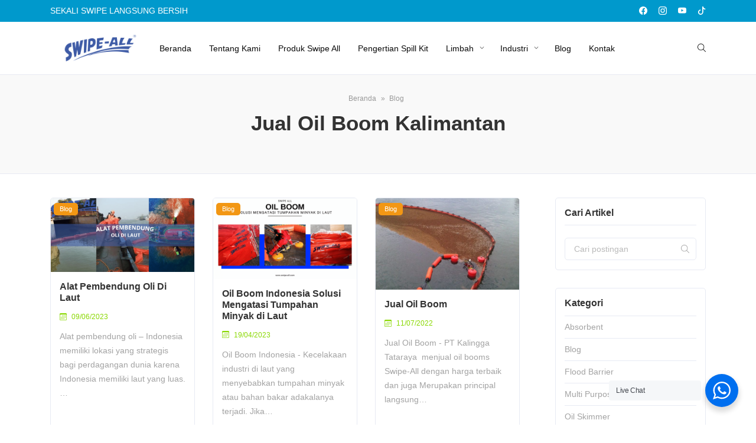

--- FILE ---
content_type: text/html; charset=UTF-8
request_url: https://swipe-all.com/tag/jual-oil-boom-kalimantan/
body_size: 21250
content:
<!DOCTYPE html>

<html class="no-js" lang="id">
  <head>
    <meta charset="UTF-8">
    <meta name="viewport" content="width=device-width, initial-scale=1">
    <link rel="profile" href="https://gmpg.org/xfn/11">
     				<script>document.documentElement.className = document.documentElement.className + ' yes-js js_active js'</script>
			<meta name='robots' content='index, follow, max-image-preview:large, max-snippet:-1, max-video-preview:-1' />
	<style>img:is([sizes="auto" i], [sizes^="auto," i]) { contain-intrinsic-size: 3000px 1500px }</style>
	
	<!-- This site is optimized with the Yoast SEO plugin v25.9 - https://yoast.com/wordpress/plugins/seo/ -->
	<title>Jual Oil Boom Kalimantan Archives - SWIPE ALL</title>
	<link rel="canonical" href="https://swipe-all.com/tag/jual-oil-boom-kalimantan/" />
	<meta property="og:locale" content="id_ID" />
	<meta property="og:type" content="article" />
	<meta property="og:title" content="Jual Oil Boom Kalimantan Archives - SWIPE ALL" />
	<meta property="og:url" content="https://swipe-all.com/tag/jual-oil-boom-kalimantan/" />
	<meta property="og:site_name" content="SWIPE ALL" />
	<meta property="og:image" content="https://swipe-all.com/wp-content/uploads/2023/12/Logo-Swipe-All-Kotak.png" />
	<meta property="og:image:width" content="512" />
	<meta property="og:image:height" content="512" />
	<meta property="og:image:type" content="image/png" />
	<meta name="twitter:card" content="summary_large_image" />
	<script type="application/ld+json" class="yoast-schema-graph">{"@context":"https://schema.org","@graph":[{"@type":"CollectionPage","@id":"https://swipe-all.com/tag/jual-oil-boom-kalimantan/","url":"https://swipe-all.com/tag/jual-oil-boom-kalimantan/","name":"Jual Oil Boom Kalimantan Archives - SWIPE ALL","isPartOf":{"@id":"https://swipe-all.com/#website"},"primaryImageOfPage":{"@id":"https://swipe-all.com/tag/jual-oil-boom-kalimantan/#primaryimage"},"image":{"@id":"https://swipe-all.com/tag/jual-oil-boom-kalimantan/#primaryimage"},"thumbnailUrl":"https://swipe-all.com/wp-content/uploads/2023/06/Alat-Pembendung-oli-di-laut-4.png","breadcrumb":{"@id":"https://swipe-all.com/tag/jual-oil-boom-kalimantan/#breadcrumb"},"inLanguage":"id"},{"@type":"ImageObject","inLanguage":"id","@id":"https://swipe-all.com/tag/jual-oil-boom-kalimantan/#primaryimage","url":"https://swipe-all.com/wp-content/uploads/2023/06/Alat-Pembendung-oli-di-laut-4.png","contentUrl":"https://swipe-all.com/wp-content/uploads/2023/06/Alat-Pembendung-oli-di-laut-4.png","width":700,"height":360,"caption":"Gambar cover"},{"@type":"BreadcrumbList","@id":"https://swipe-all.com/tag/jual-oil-boom-kalimantan/#breadcrumb","itemListElement":[{"@type":"ListItem","position":1,"name":"Home","item":"https://swipe-all.com/"},{"@type":"ListItem","position":2,"name":"Jual Oil Boom Kalimantan"}]},{"@type":"WebSite","@id":"https://swipe-all.com/#website","url":"https://swipe-all.com/","name":"SWIPE ALL","description":"Sekali Swipe Langsung Bersih","publisher":{"@id":"https://swipe-all.com/#organization"},"potentialAction":[{"@type":"SearchAction","target":{"@type":"EntryPoint","urlTemplate":"https://swipe-all.com/?s={search_term_string}"},"query-input":{"@type":"PropertyValueSpecification","valueRequired":true,"valueName":"search_term_string"}}],"inLanguage":"id"},{"@type":"Organization","@id":"https://swipe-all.com/#organization","name":"SWIPE ALL","url":"https://swipe-all.com/","logo":{"@type":"ImageObject","inLanguage":"id","@id":"https://swipe-all.com/#/schema/logo/image/","url":"https://swipe-all.com/wp-content/uploads/2023/12/cropped-Logo-Swipe-All-Kotak-1.png","contentUrl":"https://swipe-all.com/wp-content/uploads/2023/12/cropped-Logo-Swipe-All-Kotak-1.png","width":512,"height":512,"caption":"SWIPE ALL"},"image":{"@id":"https://swipe-all.com/#/schema/logo/image/"}}]}</script>
	<!-- / Yoast SEO plugin. -->


<link rel='dns-prefetch' href='//www.googletagmanager.com' />
<link href='https://fonts.gstatic.com' crossorigin rel='preconnect' />
<link rel="alternate" type="application/rss+xml" title="SWIPE ALL &raquo; Feed" href="https://swipe-all.com/feed/" />
<link rel="alternate" type="application/rss+xml" title="SWIPE ALL &raquo; Umpan Komentar" href="https://swipe-all.com/comments/feed/" />
<link rel="alternate" type="application/rss+xml" title="SWIPE ALL &raquo; Jual Oil Boom Kalimantan Umpan Tag" href="https://swipe-all.com/tag/jual-oil-boom-kalimantan/feed/" />
<link rel='stylesheet' id='dashicons-css' href='https://swipe-all.com/wp-includes/css/dashicons.min.css?ver=6.8.3' media='all' />
<style id='dashicons-inline-css'>
[data-font="Dashicons"]:before {font-family: 'Dashicons' !important;content: attr(data-icon) !important;speak: none !important;font-weight: normal !important;font-variant: normal !important;text-transform: none !important;line-height: 1 !important;font-style: normal !important;-webkit-font-smoothing: antialiased !important;-moz-osx-font-smoothing: grayscale !important;}
</style>
<link rel='stylesheet' id='post-views-counter-frontend-css' href='https://swipe-all.com/wp-content/plugins/post-views-counter/css/frontend.min.css?ver=1.5.5' media='all' />
<style id='classic-theme-styles-inline-css'>
/*! This file is auto-generated */
.wp-block-button__link{color:#fff;background-color:#32373c;border-radius:9999px;box-shadow:none;text-decoration:none;padding:calc(.667em + 2px) calc(1.333em + 2px);font-size:1.125em}.wp-block-file__button{background:#32373c;color:#fff;text-decoration:none}
</style>
<link rel='stylesheet' id='jquery-selectBox-css' href='https://swipe-all.com/wp-content/plugins/yith-woocommerce-wishlist/assets/css/jquery.selectBox.css?ver=1.2.0' media='all' />
<link rel='stylesheet' id='woocommerce_prettyPhoto_css-css' href='//swipe-all.com/wp-content/plugins/woocommerce/assets/css/prettyPhoto.css?ver=3.1.6' media='all' />
<link rel='stylesheet' id='yith-wcwl-main-css' href='https://swipe-all.com/wp-content/plugins/yith-woocommerce-wishlist/assets/css/style.css?ver=4.9.0' media='all' />
<style id='yith-wcwl-main-inline-css'>
 :root { --rounded-corners-radius: 16px; --add-to-cart-rounded-corners-radius: 16px; --color-headers-background: #F4F4F4; --feedback-duration: 3s } 
 :root { --rounded-corners-radius: 16px; --add-to-cart-rounded-corners-radius: 16px; --color-headers-background: #F4F4F4; --feedback-duration: 3s } 
</style>
<link rel='stylesheet' id='nta-css-popup-css' href='https://swipe-all.com/wp-content/plugins/wp-whatsapp/assets/dist/css/style.css?ver=6.8.3' media='all' />
<link rel='stylesheet' id='woocommerce-smallscreen-css' href='https://swipe-all.com/wp-content/plugins/woocommerce/assets/css/woocommerce-smallscreen.css?ver=10.1.3' media='only screen and (max-width: 768px)' />
<style id='woocommerce-inline-inline-css'>
.woocommerce form .form-row .required { visibility: visible; }
</style>
<link rel='stylesheet' id='zi-woo-hide-price-cart-css' href='https://swipe-all.com/wp-content/plugins/zi-hide-price-and-add-to-cart-for-woocommerce/public/css/zi-woo-hide-price-cart-public.css?ver=1.5.0' media='all' />
<link rel='stylesheet' id='eae-css-css' href='https://swipe-all.com/wp-content/plugins/addon-elements-for-elementor-page-builder/assets/css/eae.min.css?ver=1.14.2' media='all' />
<link rel='stylesheet' id='eae-peel-css-css' href='https://swipe-all.com/wp-content/plugins/addon-elements-for-elementor-page-builder/assets/lib/peel/peel.css?ver=1.14.2' media='all' />
<link rel='stylesheet' id='font-awesome-4-shim-css' href='https://swipe-all.com/wp-content/plugins/elementor/assets/lib/font-awesome/css/v4-shims.min.css?ver=1.0' media='all' />
<link rel='stylesheet' id='font-awesome-5-all-css' href='https://swipe-all.com/wp-content/plugins/elementor/assets/lib/font-awesome/css/all.min.css?ver=1.0' media='all' />
<link rel='stylesheet' id='vegas-css-css' href='https://swipe-all.com/wp-content/plugins/addon-elements-for-elementor-page-builder/assets/lib/vegas/vegas.min.css?ver=2.4.0' media='all' />
<link rel='stylesheet' id='webforia-whatsapp-chat-theme-support-css' href='https://swipe-all.com/wp-content/plugins/webforia-whatsapp-chat/assets/css/theme-support.min.css?ver=1.0.0' media='' />
<link rel='stylesheet' id='webforia-whatsapp-chat-css' href='https://swipe-all.com/wp-content/plugins/webforia-whatsapp-chat/assets/css/whatsapp-chat.min.css?ver=4.1.0' media='' />
<link rel='stylesheet' id='yith-quick-view-css' href='https://swipe-all.com/wp-content/plugins/yith-woocommerce-quick-view/assets/css/yith-quick-view.css?ver=2.7.2' media='all' />
<style id='yith-quick-view-inline-css'>

				#yith-quick-view-modal .yith-quick-view-overlay{background:rgba( 0, 0, 0, 0.8)}
				#yith-quick-view-modal .yith-wcqv-main{background:#ffffff;}
				#yith-quick-view-close{color:#cdcdcd;}
				#yith-quick-view-close:hover{color:#ff0000;}
</style>
<link rel='stylesheet' id='brands-styles-css' href='https://swipe-all.com/wp-content/plugins/woocommerce/assets/css/brands.css?ver=10.1.3' media='all' />
<link rel='stylesheet' id='shop-booster-css' href='https://swipe-all.com/wp-content/plugins/webforia-shop-booster/assets/css/shop-booster.min.css?ver=2.6.0' media='all' />
<style id='wwc-style-inline-css'>
.woocommerce .button.rt-btn--whatsapp {background-color: #25D366; color: #fff; border-color: #25D366;}.woocommerce .button.rt-btn--whatsapp:hover {background-color: #4be083; color: #fff; border-color: #4be083;}
</style>
<link rel='stylesheet' id='retheme-woo-css' href='https://swipe-all.com/wp-content/themes/saudagarwp/assets/css/woocommerce/woocommerce.min.css?ver=1.14.0' media='all' />
<link rel='stylesheet' id='swiper-css' href='https://swipe-all.com/wp-content/plugins/elementor/assets/lib/swiper/v8/css/swiper.min.css?ver=8.4.5' media='all' />
<link rel='stylesheet' id='animate-css' href='https://swipe-all.com/wp-content/themes/saudagarwp/assets/css/animate.min.css?ver=4.1.2' media='last-load' />
<link rel='stylesheet' id='retheme-global-style-css' href='https://swipe-all.com/wp-content/themes/saudagarwp/assets/css/global-style.min.css?ver=1.0.0' media='all' />
<link rel='stylesheet' id='retheme-css' href='https://swipe-all.com/wp-content/themes/saudagarwp/assets/css/retheme.min.css?ver=5.2.0' media='all' />
<script src="https://swipe-all.com/wp-includes/js/jquery/jquery.min.js?ver=3.7.1" id="jquery-core-js"></script>
<script src="https://swipe-all.com/wp-includes/js/jquery/jquery-migrate.min.js?ver=3.4.1" id="jquery-migrate-js"></script>
<script src="https://swipe-all.com/wp-content/plugins/woocommerce/assets/js/jquery-blockui/jquery.blockUI.min.js?ver=2.7.0-wc.10.1.3" id="jquery-blockui-js" data-wp-strategy="defer"></script>
<script id="wc-add-to-cart-js-extra">
var wc_add_to_cart_params = {"ajax_url":"\/wp-admin\/admin-ajax.php","wc_ajax_url":"\/?wc-ajax=%%endpoint%%&elementor_page_id=434","i18n_view_cart":"Lihat keranjang","cart_url":null,"is_cart":"","cart_redirect_after_add":"no"};
</script>
<script src="https://swipe-all.com/wp-content/plugins/woocommerce/assets/js/frontend/add-to-cart.min.js?ver=10.1.3" id="wc-add-to-cart-js" defer data-wp-strategy="defer"></script>
<script src="https://swipe-all.com/wp-content/plugins/woocommerce/assets/js/js-cookie/js.cookie.min.js?ver=2.1.4-wc.10.1.3" id="js-cookie-js" data-wp-strategy="defer"></script>
<script src="https://swipe-all.com/wp-content/plugins/zi-hide-price-and-add-to-cart-for-woocommerce/public/js/zi-woo-hide-price-cart-public.js?ver=1.5.0" id="zi-woo-hide-price-cart-js"></script>
<script src="https://swipe-all.com/wp-content/plugins/addon-elements-for-elementor-page-builder/assets/js/iconHelper.js?ver=1.0" id="eae-iconHelper-js"></script>

<!-- Potongan tag Google (gtag.js) ditambahkan oleh Site Kit -->
<!-- Snippet Google Analytics telah ditambahkan oleh Site Kit -->
<script src="https://www.googletagmanager.com/gtag/js?id=GT-K4CGWKJX" id="google_gtagjs-js" async></script>
<script id="google_gtagjs-js-after">
window.dataLayer = window.dataLayer || [];function gtag(){dataLayer.push(arguments);}
gtag("set","linker",{"domains":["swipe-all.com"]});
gtag("js", new Date());
gtag("set", "developer_id.dZTNiMT", true);
gtag("config", "GT-K4CGWKJX");
 window._googlesitekit = window._googlesitekit || {}; window._googlesitekit.throttledEvents = []; window._googlesitekit.gtagEvent = (name, data) => { var key = JSON.stringify( { name, data } ); if ( !! window._googlesitekit.throttledEvents[ key ] ) { return; } window._googlesitekit.throttledEvents[ key ] = true; setTimeout( () => { delete window._googlesitekit.throttledEvents[ key ]; }, 5 ); gtag( "event", name, { ...data, event_source: "site-kit" } ); };
</script>
<script id="zxcvbn-async-js-extra">
var _zxcvbnSettings = {"src":"https:\/\/swipe-all.com\/wp-includes\/js\/zxcvbn.min.js"};
</script>
<script src="https://swipe-all.com/wp-includes/js/zxcvbn-async.min.js?ver=1.0" id="zxcvbn-async-js"></script>
<script src="https://swipe-all.com/wp-includes/js/dist/hooks.min.js?ver=4d63a3d491d11ffd8ac6" id="wp-hooks-js"></script>
<script src="https://swipe-all.com/wp-includes/js/dist/i18n.min.js?ver=5e580eb46a90c2b997e6" id="wp-i18n-js"></script>
<script id="wp-i18n-js-after">
wp.i18n.setLocaleData( { 'text direction\u0004ltr': [ 'ltr' ] } );
</script>
<script id="password-strength-meter-js-extra">
var pwsL10n = {"unknown":"Kekuatan sandi tak diketahui","short":"Sangat lemah","bad":"Lemah","good":"Sedang","strong":"Kuat","mismatch":"Tidak sama"};
</script>
<script id="password-strength-meter-js-translations">
( function( domain, translations ) {
	var localeData = translations.locale_data[ domain ] || translations.locale_data.messages;
	localeData[""].domain = domain;
	wp.i18n.setLocaleData( localeData, domain );
} )( "default", {"translation-revision-date":"2025-10-14 03:54:35+0000","generator":"GlotPress\/4.0.3","domain":"messages","locale_data":{"messages":{"":{"domain":"messages","plural-forms":"nplurals=2; plural=n > 1;","lang":"id"},"%1$s is deprecated since version %2$s! Use %3$s instead. Please consider writing more inclusive code.":["%1$s telah kedaluarsa sejak versi %2$s! Gunakan %3$s sebagai gantinya. Silakan pertimbangkan untuk menulis kode yang lebih inklusif."]}},"comment":{"reference":"wp-admin\/js\/password-strength-meter.js"}} );
</script>
<script src="https://swipe-all.com/wp-admin/js/password-strength-meter.min.js?ver=6.8.3" id="password-strength-meter-js"></script>
<script id="wc-password-strength-meter-js-extra">
var wc_password_strength_meter_params = {"min_password_strength":"3","stop_checkout":"","i18n_password_error":"Silakan masukkan kata sandi yang lebih kuat.","i18n_password_hint":"Petunjuk: sandi Anda setidaknya harus memiliki 12 karakter. Agar lebih kuat, pergunakan huruf kapital dan huruf kecil, angka, juga simbol seperti ! \" ? $ % ^ & )."};
</script>
<script src="https://swipe-all.com/wp-content/plugins/woocommerce/assets/js/frontend/password-strength-meter.min.js?ver=10.1.3" id="wc-password-strength-meter-js" defer data-wp-strategy="defer"></script>
<link rel="https://api.w.org/" href="https://swipe-all.com/wp-json/" /><link rel="alternate" title="JSON" type="application/json" href="https://swipe-all.com/wp-json/wp/v2/tags/434" /><link rel="EditURI" type="application/rsd+xml" title="RSD" href="https://swipe-all.com/xmlrpc.php?rsd" />
<meta name="generator" content="WordPress 6.8.3" />
<meta name="generator" content="WooCommerce 10.1.3" />
<meta name="generator" content="Site Kit by Google 1.161.0" /><!-- Google tag (gtag.js) -->
<script async src="https://www.googletagmanager.com/gtag/js?id=G-ETSMPR66DP"></script>
<script>
  window.dataLayer = window.dataLayer || [];
  function gtag(){dataLayer.push(arguments);}
  gtag('js', new Date());

  gtag('config', 'G-ETSMPR66DP');
</script>	<noscript><style>.woocommerce-product-gallery{ opacity: 1 !important; }</style></noscript>
	<meta name="generator" content="Elementor 3.31.5; features: additional_custom_breakpoints, e_element_cache; settings: css_print_method-external, google_font-enabled, font_display-auto">
			<style>
				.e-con.e-parent:nth-of-type(n+4):not(.e-lazyloaded):not(.e-no-lazyload),
				.e-con.e-parent:nth-of-type(n+4):not(.e-lazyloaded):not(.e-no-lazyload) * {
					background-image: none !important;
				}
				@media screen and (max-height: 1024px) {
					.e-con.e-parent:nth-of-type(n+3):not(.e-lazyloaded):not(.e-no-lazyload),
					.e-con.e-parent:nth-of-type(n+3):not(.e-lazyloaded):not(.e-no-lazyload) * {
						background-image: none !important;
					}
				}
				@media screen and (max-height: 640px) {
					.e-con.e-parent:nth-of-type(n+2):not(.e-lazyloaded):not(.e-no-lazyload),
					.e-con.e-parent:nth-of-type(n+2):not(.e-lazyloaded):not(.e-no-lazyload) * {
						background-image: none !important;
					}
				}
			</style>
			<meta name="generator" content="Powered by Slider Revolution 6.6.19 - responsive, Mobile-Friendly Slider Plugin for WordPress with comfortable drag and drop interface." />
<link rel="icon" href="https://swipe-all.com/wp-content/uploads/2023/12/cropped-Logo-Swipe-All-Kotak-1-32x32.png" sizes="32x32" />
<link rel="icon" href="https://swipe-all.com/wp-content/uploads/2023/12/cropped-Logo-Swipe-All-Kotak-1-192x192.png" sizes="192x192" />
<link rel="apple-touch-icon" href="https://swipe-all.com/wp-content/uploads/2023/12/cropped-Logo-Swipe-All-Kotak-1-180x180.png" />
<meta name="msapplication-TileImage" content="https://swipe-all.com/wp-content/uploads/2023/12/cropped-Logo-Swipe-All-Kotak-1-270x270.png" />
<script>function setREVStartSize(e){
			//window.requestAnimationFrame(function() {
				window.RSIW = window.RSIW===undefined ? window.innerWidth : window.RSIW;
				window.RSIH = window.RSIH===undefined ? window.innerHeight : window.RSIH;
				try {
					var pw = document.getElementById(e.c).parentNode.offsetWidth,
						newh;
					pw = pw===0 || isNaN(pw) || (e.l=="fullwidth" || e.layout=="fullwidth") ? window.RSIW : pw;
					e.tabw = e.tabw===undefined ? 0 : parseInt(e.tabw);
					e.thumbw = e.thumbw===undefined ? 0 : parseInt(e.thumbw);
					e.tabh = e.tabh===undefined ? 0 : parseInt(e.tabh);
					e.thumbh = e.thumbh===undefined ? 0 : parseInt(e.thumbh);
					e.tabhide = e.tabhide===undefined ? 0 : parseInt(e.tabhide);
					e.thumbhide = e.thumbhide===undefined ? 0 : parseInt(e.thumbhide);
					e.mh = e.mh===undefined || e.mh=="" || e.mh==="auto" ? 0 : parseInt(e.mh,0);
					if(e.layout==="fullscreen" || e.l==="fullscreen")
						newh = Math.max(e.mh,window.RSIH);
					else{
						e.gw = Array.isArray(e.gw) ? e.gw : [e.gw];
						for (var i in e.rl) if (e.gw[i]===undefined || e.gw[i]===0) e.gw[i] = e.gw[i-1];
						e.gh = e.el===undefined || e.el==="" || (Array.isArray(e.el) && e.el.length==0)? e.gh : e.el;
						e.gh = Array.isArray(e.gh) ? e.gh : [e.gh];
						for (var i in e.rl) if (e.gh[i]===undefined || e.gh[i]===0) e.gh[i] = e.gh[i-1];
											
						var nl = new Array(e.rl.length),
							ix = 0,
							sl;
						e.tabw = e.tabhide>=pw ? 0 : e.tabw;
						e.thumbw = e.thumbhide>=pw ? 0 : e.thumbw;
						e.tabh = e.tabhide>=pw ? 0 : e.tabh;
						e.thumbh = e.thumbhide>=pw ? 0 : e.thumbh;
						for (var i in e.rl) nl[i] = e.rl[i]<window.RSIW ? 0 : e.rl[i];
						sl = nl[0];
						for (var i in nl) if (sl>nl[i] && nl[i]>0) { sl = nl[i]; ix=i;}
						var m = pw>(e.gw[ix]+e.tabw+e.thumbw) ? 1 : (pw-(e.tabw+e.thumbw)) / (e.gw[ix]);
						newh =  (e.gh[ix] * m) + (e.tabh + e.thumbh);
					}
					var el = document.getElementById(e.c);
					if (el!==null && el) el.style.height = newh+"px";
					el = document.getElementById(e.c+"_wrapper");
					if (el!==null && el) {
						el.style.height = newh+"px";
						el.style.display = "block";
					}
				} catch(e){
					console.log("Failure at Presize of Slider:" + e)
				}
			//});
		  };</script>
		<style id="wp-custom-css">
			#billing_state_field,
#shipping_state_field{
  order: 1;
}

#billing_city_field,
#shipping_city_field{
  order: 2;
}

#billing_district_field,
#shipping_district_field{
  order: 3;
}

#billing_address_1_field,
#shipping_address_1_field{
  order: 4;
}
.single_add_to_cart_button,
.rt-product .button{
	display: none!important;
}
.rt-sticky-product .rt-btn{
  flex: 1;
}
@media only screen and (min-width: 700px) {

.single-product.whatsapp-checkout .rt-product-summary .woocommerce-variation-add-to-cart, .single-product.whatsapp-checkout .rt-product-summary form.cart:not(.variations_form) {
    display: block !important;
}
}		</style>
		<style id="kirki-inline-styles">h1, h2, h3, h4, h5, h6{line-height:1.2;text-transform:none;}.rt-entry-content{font-size:14px;line-height:1.5;}.retheme-root{--theme-color-brand:#5733ce;--theme-color-brand-secondary:#5136d8;--theme-font-color-primary:#333333;--theme-font-color-secondary:#a3a3a3;--theme-font-color-tertiary:#89d800;--theme-color-link:#189dee;--theme-color-link-active:#189dee;--theme-background-primary:#fff;--theme-background-secondary:#f9f9f9;--theme-border-color:#e7eaf3;--theme-color-highlight:#fd704f;--theme-btn-primary-color:#ffffff;--theme-btn-primary-color-active:#ffffff;--theme-btn-primary-background:#141414;--theme-btn-primary-background-active:#353535;--theme-btn-action-color:#ffffff;--theme-btn-action-color-active:#ffffff;--theme-btn-action-background:#069e08;--theme-btn-action-background-active:#069e08;--theme-badges-color:#ffffff;--theme-badges-background:#f29714;--theme-welcome-area-image-width:50%;}.rt-pagination{justify-content:center;}.rt-header__topbar{--theme-header-height:37px;--theme-font-color-secondary:#ffffff;--theme-color-link:#ffffff;--theme-color-link-active:#189dee;--theme-background-secondary:#0099cc;--theme-border-color:#0099cc;}.rt-header__middle{--theme-header-height:120px;--theme-font-color-secondary:#7a7a7a;--theme-color-link:#7a7a7a;--theme-color-link-active:#189dee;--theme-background-primary:#fff;--theme-border-color:#e7eaf3;}.rt-header__main, .rt-header__sticky{--theme-header-height:90px;--theme-font-color-secondary:#0a0a0a;--theme-color-link:#0a0a0a;--theme-color-link-active:#189dee;--theme-background-primary:#fff;--theme-border-color:#e7eaf3;}.rt-header.is-overlay:not(.is-sticky) .rt-search{height:90px;}.rt-header__sticky{--theme-header-height:90px;--theme-font-color-secondary:#7a7a7a;--theme-color-link:#7a7a7a;--theme-color-link-active:#189dee;--theme-background-primary:#fff;--theme-border-color:#e7eaf3;}.rt-header-mobile__main{--theme-font-color-primary:#7a7a7a;--theme-font-color-secondary:#7a7a7a;--theme-color-link:#7a7a7a;--theme-color-link-active:#189dee;--theme-background-primary:#fff;--theme-border-color:#e7eaf3;}.rt-header .menu-primary a:not(.rt-menu__submenu a){text-transform:none!important;}.menu-primary{--theme-color-brand:#5733ce;--theme-menubar-spacing:15px;}.menu-primary .rt-menu__submenu{--theme-background-primary:#222229;}.rt-header .menu-secondary a:not(.rt-menu__submenu a){font-family:inherit!important;text-transform:none!important;}.menu-secondary{--theme-color-brand:#5733ce;--theme-menubar-spacing:15px;}.rt-header .menu-tertiary a:not(.rt-menu__submenu a){font-family:inherit!important;text-transform:none!important;}.menu-tertiary{--theme-color-brand:#5733ce;--theme-menubar-spacing:15px;}.menu-tertiary .rt-menu__submenu{--theme-background-primary:rgba(255,255,255,0.65);}.rt-menu-off-canvas{--theme-font-color-primary:#7a7a7a;--theme-font-color-secondary:#7a7a7a;--theme-link-active:#189dee;--theme-background-primary:#fff;--theme-border-color:#ededed;}.rt-main-canvas-menu{--theme-font-color-primary:rgba(255,255,255,0.65);--theme-font-color-secondary:rgba(255,255,255,0.65);--theme-background-primary:#222229;--theme-border-color:rgba(255,255,255,0.1);}.rt-header .rt-header-search-form{--theme-background-primary:#fff;--theme-font-color-secondary:#a3a3a3;--theme-border-color:#e7eaf3;--header-search-form-width:100%;--theme-border-radius:7px;}.rt-header-mobile__main .rt-header-search-form, .rt-main-canvas-menu .rt-header-search-form{--theme-font-color-secondary:#a3a3a3;--theme-background-primary:#fff;--theme-border-color:#e7eaf3;--theme-border-radius:7px;}.rt-btn.rt-btn--1{color:#ffffff!important;background-color:#5733ce;margin-left:0;margin-right:5px;}.rt-btn.rt-btn--1:hover{color:#ffffff!important;background-color:#5136d8;}.rt-btn.rt-btn--2{color:#ffffff!important;background-color:#5733ce;margin-left:0;margin-right:5px;}.rt-btn.rt-btn--2:hover{color:#ffffff!important;background-color:#5136d8;}.rt-btn.rt-btn--3{color:#ffffff!important;background-color:#5733ce;margin-left:0;margin-right:5px;}.rt-btn.rt-btn--3:hover{color:#ffffff!important;background-color:#5136d8;}.rt-single__title, .rt-single__meta{text-align:center;}.single-post .rt-breadcrumbs, .single-post .rt-share{display:flex;justify-content:center;}.rt-widget--footer .rt-widget__title{text-transform:none!important;}.page-footer__widget{--theme-font-color-primary:#ffffff;--theme-background-primary:#3f5ca6;--theme-border-color:#3f5ca6;--theme-font-color-secondary:rgba(255,255,255,0.65);--theme-color-link:rgba(255,255,255,0.65);--theme-color-link-active:#ffffff;}.page-footer__bottom .page-container{justify-content:left;}.page-footer__bottom{--theme-font-color-secondary:#6a767e;--theme-color-link:#6a767e;--theme-color-link-active:#6a767e;--theme-background-primary:#ebf0f7;--theme-border-color:#dedee2;}.rt-header__main .rt-logo, .rt-header__middle .rt-logo{width:170px;}.rt-header__sticky .rt-logo{width:170px;}.rt-header-mobile__main .rt-logo{width:141px;}.ptf-header .rt-logo{width:140px;}.is-overlay .rt-header__main .rt-logo{width:180px;}.is-overlay .rt-header-mobile__main .rt-logo{width:180px;}.page-header{text-align:center;padding-top:30px;padding-bottom:60px;}.page-header .rt-breadcrumbs{display:flex;justify-content:center;}.page-header--above{--theme-font-color-primary:#333333;--theme-font-color-secondary:#a3a3a3;--theme-font-color-tertiary:#999999;--theme-color-link-active:#189dee;background:#f9f9f9;background-color:#f9f9f9;background-repeat:repeat;background-position:center center;background-attachment:scroll;border-color:#e7eaf3;-webkit-background-size:cover;-moz-background-size:cover;-ms-background-size:cover;-o-background-size:cover;background-size:cover;}.page-header--above:hover{border-color:#e7eaf3;}.rt-search{--theme-font-color-secondary:rgba(255,255,255,0.96);--theme-background-primary:#c9ddfb;}#homepage-slider{padding-top:30px;padding-bottom:30px;}#homepage-product-1{padding-top:0;padding-bottom:30px;}#homepage-product-2{padding-top:0;padding-bottom:30px;}#homepage-product-3{padding-top:0;padding-bottom:30px;}#homepage-blog-1{padding-top:0;padding-bottom:30px;}.rt-welcome-area__background{background-repeat:no-repeat;background-position:center center;background-attachment:scroll;-webkit-background-size:cover;-moz-background-size:cover;-ms-background-size:cover;-o-background-size:cover;background-size:cover;}.rt-welcome-area{--theme-font-color-tertiary:#999999;}.rt-welcome-area__title{--theme-font-color-primary:#333333;font-family:Rubik;font-size:39px;font-weight:500;line-height:1.2;}.rt-welcome-area__content{--theme-font-color-secondary:#7a7a7a;font-size:17px;line-height:1.75;}#homepage-welcome-area{padding-top:60px;padding-bottom:60px;}#homepage-product-category{padding-top:0;padding-bottom:30px;}#homepage-banner{padding-top:0;padding-bottom:90px;}#homepage-image{padding-left:0px;padding-top:0px;padding-right:0px;padding-bottom:0px;}#homepage-image-content{text-align:left;padding-top:0;padding-bottom:30px;}#homepage-text-content{padding-top:0;padding-bottom:30px;}#homepage-infobox{padding-top:60px;padding-bottom:30px;}.rt-product__body{text-align:center;justify-content:center;}.woocommerce-store-notice, p.demo_store, .woocommerce-store-notice a, p.demo_store a{color:#fff;}.woocommerce-store-notice, p.demo_store{background:#5733ce;}.woocommerce span.onsale{background-color:#f29714;border-color:#f29714;}.woocommerce span.onsale:hover{background-color:#f29714;border-color:#f29714;}@media (max-width: 768px){.rt-btn.rt-btn--1{margin-left:0;margin-right:5px;}.rt-btn.rt-btn--2{margin-left:0;margin-right:5px;}.rt-btn.rt-btn--3{margin-left:0;margin-right:5px;}.rt-widget--footer .rt-widget__title{text-transform:none!important;}.page-header{padding-top:30px;padding-bottom:40px;}#homepage-slider{padding-top:30px;padding-bottom:30px;}#homepage-product-1{padding-top:0;padding-bottom:30px;}#homepage-product-2{padding-top:0;padding-bottom:30px;}#homepage-product-3{padding-top:0;padding-bottom:30px;}#homepage-blog-1{padding-top:0;padding-bottom:30px;}.rt-welcome-area__title{font-family:Inter;font-size:30px;font-weight:600;line-height:1.2;}.rt-welcome-area__content{font-size:17px;line-height:1.75;}#homepage-welcome-area{padding-top:90px;padding-bottom:90px;}#homepage-product-category{padding-top:0;padding-bottom:30px;}#homepage-banner{padding-top:0;padding-bottom:30px;}#homepage-image{padding-left:0px;padding-top:0px;padding-right:0px;padding-bottom:0px;}#homepage-image-content{padding-top:0;padding-bottom:30px;}#homepage-text-content{padding-top:0;padding-bottom:30px;}#homepage-infobox{padding-top:30px;padding-bottom:30px;}}@media (max-width: 576px){.rt-btn.rt-btn--1{margin-left:0;margin-right:5px;}.rt-btn.rt-btn--2{margin-left:0;margin-right:5px;}.rt-btn.rt-btn--3{margin-left:0;margin-right:5px;}.rt-widget--footer .rt-widget__title{text-transform:none!important;}#homepage-slider{padding-top:30px;padding-bottom:30px;}#homepage-product-1{padding-top:0;padding-bottom:30px;}#homepage-product-2{padding-top:0;padding-bottom:30px;}#homepage-product-3{padding-top:0;padding-bottom:30px;}#homepage-blog-1{padding-top:0;padding-bottom:30px;}.rt-welcome-area__title{font-family:Inter;font-size:30px;font-weight:600;line-height:1.2;}.rt-welcome-area__content{font-size:17px;line-height:1.75;}#homepage-welcome-area{padding-top:30px;padding-bottom:30px;}#homepage-product-category{padding-top:0;padding-bottom:30px;}#homepage-banner{padding-top:0;padding-bottom:30px;}#homepage-image{padding-left:0px;padding-top:0px;padding-right:0px;padding-bottom:0px;}#homepage-image-content{padding-top:0;padding-bottom:30px;}#homepage-text-content{padding-top:0;padding-bottom:30px;}#homepage-infobox{padding-top:30px;padding-bottom:30px;}}/* arabic */
@font-face {
  font-family: 'Rubik';
  font-style: normal;
  font-weight: 500;
  font-display: swap;
  src: url(https://swipe-all.com/wp-content/fonts/rubik/font) format('woff');
  unicode-range: U+0600-06FF, U+0750-077F, U+0870-088E, U+0890-0891, U+0897-08E1, U+08E3-08FF, U+200C-200E, U+2010-2011, U+204F, U+2E41, U+FB50-FDFF, U+FE70-FE74, U+FE76-FEFC, U+102E0-102FB, U+10E60-10E7E, U+10EC2-10EC4, U+10EFC-10EFF, U+1EE00-1EE03, U+1EE05-1EE1F, U+1EE21-1EE22, U+1EE24, U+1EE27, U+1EE29-1EE32, U+1EE34-1EE37, U+1EE39, U+1EE3B, U+1EE42, U+1EE47, U+1EE49, U+1EE4B, U+1EE4D-1EE4F, U+1EE51-1EE52, U+1EE54, U+1EE57, U+1EE59, U+1EE5B, U+1EE5D, U+1EE5F, U+1EE61-1EE62, U+1EE64, U+1EE67-1EE6A, U+1EE6C-1EE72, U+1EE74-1EE77, U+1EE79-1EE7C, U+1EE7E, U+1EE80-1EE89, U+1EE8B-1EE9B, U+1EEA1-1EEA3, U+1EEA5-1EEA9, U+1EEAB-1EEBB, U+1EEF0-1EEF1;
}
/* cyrillic-ext */
@font-face {
  font-family: 'Rubik';
  font-style: normal;
  font-weight: 500;
  font-display: swap;
  src: url(https://swipe-all.com/wp-content/fonts/rubik/font) format('woff');
  unicode-range: U+0460-052F, U+1C80-1C8A, U+20B4, U+2DE0-2DFF, U+A640-A69F, U+FE2E-FE2F;
}
/* cyrillic */
@font-face {
  font-family: 'Rubik';
  font-style: normal;
  font-weight: 500;
  font-display: swap;
  src: url(https://swipe-all.com/wp-content/fonts/rubik/font) format('woff');
  unicode-range: U+0301, U+0400-045F, U+0490-0491, U+04B0-04B1, U+2116;
}
/* hebrew */
@font-face {
  font-family: 'Rubik';
  font-style: normal;
  font-weight: 500;
  font-display: swap;
  src: url(https://swipe-all.com/wp-content/fonts/rubik/font) format('woff');
  unicode-range: U+0307-0308, U+0590-05FF, U+200C-2010, U+20AA, U+25CC, U+FB1D-FB4F;
}
/* latin-ext */
@font-face {
  font-family: 'Rubik';
  font-style: normal;
  font-weight: 500;
  font-display: swap;
  src: url(https://swipe-all.com/wp-content/fonts/rubik/font) format('woff');
  unicode-range: U+0100-02BA, U+02BD-02C5, U+02C7-02CC, U+02CE-02D7, U+02DD-02FF, U+0304, U+0308, U+0329, U+1D00-1DBF, U+1E00-1E9F, U+1EF2-1EFF, U+2020, U+20A0-20AB, U+20AD-20C0, U+2113, U+2C60-2C7F, U+A720-A7FF;
}
/* latin */
@font-face {
  font-family: 'Rubik';
  font-style: normal;
  font-weight: 500;
  font-display: swap;
  src: url(https://swipe-all.com/wp-content/fonts/rubik/font) format('woff');
  unicode-range: U+0000-00FF, U+0131, U+0152-0153, U+02BB-02BC, U+02C6, U+02DA, U+02DC, U+0304, U+0308, U+0329, U+2000-206F, U+20AC, U+2122, U+2191, U+2193, U+2212, U+2215, U+FEFF, U+FFFD;
}/* cyrillic-ext */
@font-face {
  font-family: 'Inter';
  font-style: normal;
  font-weight: 600;
  font-display: swap;
  src: url(https://swipe-all.com/wp-content/fonts/inter/font) format('woff');
  unicode-range: U+0460-052F, U+1C80-1C8A, U+20B4, U+2DE0-2DFF, U+A640-A69F, U+FE2E-FE2F;
}
/* cyrillic */
@font-face {
  font-family: 'Inter';
  font-style: normal;
  font-weight: 600;
  font-display: swap;
  src: url(https://swipe-all.com/wp-content/fonts/inter/font) format('woff');
  unicode-range: U+0301, U+0400-045F, U+0490-0491, U+04B0-04B1, U+2116;
}
/* greek-ext */
@font-face {
  font-family: 'Inter';
  font-style: normal;
  font-weight: 600;
  font-display: swap;
  src: url(https://swipe-all.com/wp-content/fonts/inter/font) format('woff');
  unicode-range: U+1F00-1FFF;
}
/* greek */
@font-face {
  font-family: 'Inter';
  font-style: normal;
  font-weight: 600;
  font-display: swap;
  src: url(https://swipe-all.com/wp-content/fonts/inter/font) format('woff');
  unicode-range: U+0370-0377, U+037A-037F, U+0384-038A, U+038C, U+038E-03A1, U+03A3-03FF;
}
/* vietnamese */
@font-face {
  font-family: 'Inter';
  font-style: normal;
  font-weight: 600;
  font-display: swap;
  src: url(https://swipe-all.com/wp-content/fonts/inter/font) format('woff');
  unicode-range: U+0102-0103, U+0110-0111, U+0128-0129, U+0168-0169, U+01A0-01A1, U+01AF-01B0, U+0300-0301, U+0303-0304, U+0308-0309, U+0323, U+0329, U+1EA0-1EF9, U+20AB;
}
/* latin-ext */
@font-face {
  font-family: 'Inter';
  font-style: normal;
  font-weight: 600;
  font-display: swap;
  src: url(https://swipe-all.com/wp-content/fonts/inter/font) format('woff');
  unicode-range: U+0100-02BA, U+02BD-02C5, U+02C7-02CC, U+02CE-02D7, U+02DD-02FF, U+0304, U+0308, U+0329, U+1D00-1DBF, U+1E00-1E9F, U+1EF2-1EFF, U+2020, U+20A0-20AB, U+20AD-20C0, U+2113, U+2C60-2C7F, U+A720-A7FF;
}
/* latin */
@font-face {
  font-family: 'Inter';
  font-style: normal;
  font-weight: 600;
  font-display: swap;
  src: url(https://swipe-all.com/wp-content/fonts/inter/font) format('woff');
  unicode-range: U+0000-00FF, U+0131, U+0152-0153, U+02BB-02BC, U+02C6, U+02DA, U+02DC, U+0304, U+0308, U+0329, U+2000-206F, U+20AC, U+2122, U+2191, U+2193, U+2212, U+2215, U+FEFF, U+FFFD;
}/* arabic */
@font-face {
  font-family: 'Rubik';
  font-style: normal;
  font-weight: 500;
  font-display: swap;
  src: url(https://swipe-all.com/wp-content/fonts/rubik/font) format('woff');
  unicode-range: U+0600-06FF, U+0750-077F, U+0870-088E, U+0890-0891, U+0897-08E1, U+08E3-08FF, U+200C-200E, U+2010-2011, U+204F, U+2E41, U+FB50-FDFF, U+FE70-FE74, U+FE76-FEFC, U+102E0-102FB, U+10E60-10E7E, U+10EC2-10EC4, U+10EFC-10EFF, U+1EE00-1EE03, U+1EE05-1EE1F, U+1EE21-1EE22, U+1EE24, U+1EE27, U+1EE29-1EE32, U+1EE34-1EE37, U+1EE39, U+1EE3B, U+1EE42, U+1EE47, U+1EE49, U+1EE4B, U+1EE4D-1EE4F, U+1EE51-1EE52, U+1EE54, U+1EE57, U+1EE59, U+1EE5B, U+1EE5D, U+1EE5F, U+1EE61-1EE62, U+1EE64, U+1EE67-1EE6A, U+1EE6C-1EE72, U+1EE74-1EE77, U+1EE79-1EE7C, U+1EE7E, U+1EE80-1EE89, U+1EE8B-1EE9B, U+1EEA1-1EEA3, U+1EEA5-1EEA9, U+1EEAB-1EEBB, U+1EEF0-1EEF1;
}
/* cyrillic-ext */
@font-face {
  font-family: 'Rubik';
  font-style: normal;
  font-weight: 500;
  font-display: swap;
  src: url(https://swipe-all.com/wp-content/fonts/rubik/font) format('woff');
  unicode-range: U+0460-052F, U+1C80-1C8A, U+20B4, U+2DE0-2DFF, U+A640-A69F, U+FE2E-FE2F;
}
/* cyrillic */
@font-face {
  font-family: 'Rubik';
  font-style: normal;
  font-weight: 500;
  font-display: swap;
  src: url(https://swipe-all.com/wp-content/fonts/rubik/font) format('woff');
  unicode-range: U+0301, U+0400-045F, U+0490-0491, U+04B0-04B1, U+2116;
}
/* hebrew */
@font-face {
  font-family: 'Rubik';
  font-style: normal;
  font-weight: 500;
  font-display: swap;
  src: url(https://swipe-all.com/wp-content/fonts/rubik/font) format('woff');
  unicode-range: U+0307-0308, U+0590-05FF, U+200C-2010, U+20AA, U+25CC, U+FB1D-FB4F;
}
/* latin-ext */
@font-face {
  font-family: 'Rubik';
  font-style: normal;
  font-weight: 500;
  font-display: swap;
  src: url(https://swipe-all.com/wp-content/fonts/rubik/font) format('woff');
  unicode-range: U+0100-02BA, U+02BD-02C5, U+02C7-02CC, U+02CE-02D7, U+02DD-02FF, U+0304, U+0308, U+0329, U+1D00-1DBF, U+1E00-1E9F, U+1EF2-1EFF, U+2020, U+20A0-20AB, U+20AD-20C0, U+2113, U+2C60-2C7F, U+A720-A7FF;
}
/* latin */
@font-face {
  font-family: 'Rubik';
  font-style: normal;
  font-weight: 500;
  font-display: swap;
  src: url(https://swipe-all.com/wp-content/fonts/rubik/font) format('woff');
  unicode-range: U+0000-00FF, U+0131, U+0152-0153, U+02BB-02BC, U+02C6, U+02DA, U+02DC, U+0304, U+0308, U+0329, U+2000-206F, U+20AC, U+2122, U+2191, U+2193, U+2212, U+2215, U+FEFF, U+FFFD;
}/* cyrillic-ext */
@font-face {
  font-family: 'Inter';
  font-style: normal;
  font-weight: 600;
  font-display: swap;
  src: url(https://swipe-all.com/wp-content/fonts/inter/font) format('woff');
  unicode-range: U+0460-052F, U+1C80-1C8A, U+20B4, U+2DE0-2DFF, U+A640-A69F, U+FE2E-FE2F;
}
/* cyrillic */
@font-face {
  font-family: 'Inter';
  font-style: normal;
  font-weight: 600;
  font-display: swap;
  src: url(https://swipe-all.com/wp-content/fonts/inter/font) format('woff');
  unicode-range: U+0301, U+0400-045F, U+0490-0491, U+04B0-04B1, U+2116;
}
/* greek-ext */
@font-face {
  font-family: 'Inter';
  font-style: normal;
  font-weight: 600;
  font-display: swap;
  src: url(https://swipe-all.com/wp-content/fonts/inter/font) format('woff');
  unicode-range: U+1F00-1FFF;
}
/* greek */
@font-face {
  font-family: 'Inter';
  font-style: normal;
  font-weight: 600;
  font-display: swap;
  src: url(https://swipe-all.com/wp-content/fonts/inter/font) format('woff');
  unicode-range: U+0370-0377, U+037A-037F, U+0384-038A, U+038C, U+038E-03A1, U+03A3-03FF;
}
/* vietnamese */
@font-face {
  font-family: 'Inter';
  font-style: normal;
  font-weight: 600;
  font-display: swap;
  src: url(https://swipe-all.com/wp-content/fonts/inter/font) format('woff');
  unicode-range: U+0102-0103, U+0110-0111, U+0128-0129, U+0168-0169, U+01A0-01A1, U+01AF-01B0, U+0300-0301, U+0303-0304, U+0308-0309, U+0323, U+0329, U+1EA0-1EF9, U+20AB;
}
/* latin-ext */
@font-face {
  font-family: 'Inter';
  font-style: normal;
  font-weight: 600;
  font-display: swap;
  src: url(https://swipe-all.com/wp-content/fonts/inter/font) format('woff');
  unicode-range: U+0100-02BA, U+02BD-02C5, U+02C7-02CC, U+02CE-02D7, U+02DD-02FF, U+0304, U+0308, U+0329, U+1D00-1DBF, U+1E00-1E9F, U+1EF2-1EFF, U+2020, U+20A0-20AB, U+20AD-20C0, U+2113, U+2C60-2C7F, U+A720-A7FF;
}
/* latin */
@font-face {
  font-family: 'Inter';
  font-style: normal;
  font-weight: 600;
  font-display: swap;
  src: url(https://swipe-all.com/wp-content/fonts/inter/font) format('woff');
  unicode-range: U+0000-00FF, U+0131, U+0152-0153, U+02BB-02BC, U+02C6, U+02DA, U+02DC, U+0304, U+0308, U+0329, U+2000-206F, U+20AC, U+2122, U+2191, U+2193, U+2212, U+2215, U+FEFF, U+FFFD;
}</style>  </head>
  <body class="archive tag tag-jual-oil-boom-kalimantan tag-434 wp-embed-responsive wp-theme-saudagarwp theme-saudagarwp template--sidebar-right woocommerce-no-js  whatsapp-checkout webforia-whatsapp-chat retheme retheme-root pro is-desktop post-archive webforia-checkout-field webforia-shop-booster shop-booster product-sticky-action elementor-default elementor-kit-324">
    <div id="page-main" class="page-main">
      
      <header class="rt-header js-header is-normal" data-sticky='1'>

    

    <div id="header-topbar" class="rt-header__topbar">
      <div class="page-container">

        <div id="header_topbar_left" class="rt-header__column" data-alignment="left" data-display="normal">
             <div class="rt-header__element rt-header-html-1">

    SEKALI SWIPE LANGSUNG BERSIH
  </div>
        </div>
        
        <div id="header_topbar_center" class="rt-header__column" data-alignment="center" data-display="normal">
                   </div>

        <div id="header_topbar_right" class="rt-header__column" data-alignment="right" data-display="normal">
            <div  class="rt-header__element rt-header-social">
       <div class="rt-socmed rt-socmed--simple">
                    <a href="https://www.facebook.com/PT.Kalingga.Tataraya" class="rt-socmed__item facebook">

                                <i class="rt-icon facebook">
                    <svg xmlns="http://www.w3.org/2000/svg" width="1em" height="1em" fill="currentColor" class="bi bi-facebook" viewBox="0 0 16 16">
                        <path d="M16 8.049c0-4.446-3.582-8.05-8-8.05C3.58 0-.002 3.603-.002 8.05c0 4.017 2.926 7.347 6.75 7.951v-5.625h-2.03V8.05H6.75V6.275c0-2.017 1.195-3.131 3.022-3.131.876 0 1.791.157 1.791.157v1.98h-1.009c-.993 0-1.303.621-1.303 1.258v1.51h2.218l-.354 2.326H9.25V16c3.824-.604 6.75-3.934 6.75-7.951z" />
                    </svg>
                </i>
                
                
                
                
                
                
                
                
                
                
                
                
                
                
                

            </a>
                    <a href="https://www.instagram.com/swipeall_wipes" class="rt-socmed__item instagram">

                
                
                                <i class="rt-icon instagram">
                    <svg xmlns="http://www.w3.org/2000/svg" width="1em" height="1em" fill="currentColor" class="bi bi-instagram" viewBox="0 0 16 16">
                        <path d="M8 0C5.829 0 5.556.01 4.703.048 3.85.088 3.269.222 2.76.42a3.917 3.917 0 0 0-1.417.923A3.927 3.927 0 0 0 .42 2.76C.222 3.268.087 3.85.048 4.7.01 5.555 0 5.827 0 8.001c0 2.172.01 2.444.048 3.297.04.852.174 1.433.372 1.942.205.526.478.972.923 1.417.444.445.89.719 1.416.923.51.198 1.09.333 1.942.372C5.555 15.99 5.827 16 8 16s2.444-.01 3.298-.048c.851-.04 1.434-.174 1.943-.372a3.916 3.916 0 0 0 1.416-.923c.445-.445.718-.891.923-1.417.197-.509.332-1.09.372-1.942C15.99 10.445 16 10.173 16 8s-.01-2.445-.048-3.299c-.04-.851-.175-1.433-.372-1.941a3.926 3.926 0 0 0-.923-1.417A3.911 3.911 0 0 0 13.24.42c-.51-.198-1.092-.333-1.943-.372C10.443.01 10.172 0 7.998 0h.003zm-.717 1.442h.718c2.136 0 2.389.007 3.232.046.78.035 1.204.166 1.486.275.373.145.64.319.92.599.28.28.453.546.598.92.11.281.24.705.275 1.485.039.843.047 1.096.047 3.231s-.008 2.389-.047 3.232c-.035.78-.166 1.203-.275 1.485a2.47 2.47 0 0 1-.599.919c-.28.28-.546.453-.92.598-.28.11-.704.24-1.485.276-.843.038-1.096.047-3.232.047s-2.39-.009-3.233-.047c-.78-.036-1.203-.166-1.485-.276a2.478 2.478 0 0 1-.92-.598 2.48 2.48 0 0 1-.6-.92c-.109-.281-.24-.705-.275-1.485-.038-.843-.046-1.096-.046-3.233 0-2.136.008-2.388.046-3.231.036-.78.166-1.204.276-1.486.145-.373.319-.64.599-.92.28-.28.546-.453.92-.598.282-.11.705-.24 1.485-.276.738-.034 1.024-.044 2.515-.045v.002zm4.988 1.328a.96.96 0 1 0 0 1.92.96.96 0 0 0 0-1.92zm-4.27 1.122a4.109 4.109 0 1 0 0 8.217 4.109 4.109 0 0 0 0-8.217zm0 1.441a2.667 2.667 0 1 1 0 5.334 2.667 2.667 0 0 1 0-5.334z" />
                    </svg>
                </i>
                
                
                
                
                
                
                
                
                
                
                
                
                

            </a>
                    <a href="https://www.youtube.com/@swipe-all" class="rt-socmed__item youtube">

                
                
                
                                <i class="rt-icon youtube">
                    <svg xmlns="http://www.w3.org/2000/svg" width="1em" height="1em" fill="currentColor" class="bi bi-youtube" viewBox="0 0 16 16">
                        <path d="M8.051 1.999h.089c.822.003 4.987.033 6.11.335a2.01 2.01 0 0 1 1.415 1.42c.101.38.172.883.22 1.402l.01.104.022.26.008.104c.065.914.073 1.77.074 1.957v.075c-.001.194-.01 1.108-.082 2.06l-.008.105-.009.104c-.05.572-.124 1.14-.235 1.558a2.007 2.007 0 0 1-1.415 1.42c-1.16.312-5.569.334-6.18.335h-.142c-.309 0-1.587-.006-2.927-.052l-.17-.006-.087-.004-.171-.007-.171-.007c-1.11-.049-2.167-.128-2.654-.26a2.007 2.007 0 0 1-1.415-1.419c-.111-.417-.185-.986-.235-1.558L.09 9.82l-.008-.104A31.4 31.4 0 0 1 0 7.68v-.123c.002-.215.01-.958.064-1.778l.007-.103.003-.052.008-.104.022-.26.01-.104c.048-.519.119-1.023.22-1.402a2.007 2.007 0 0 1 1.415-1.42c.487-.13 1.544-.21 2.654-.26l.17-.007.172-.006.086-.003.171-.007A99.788 99.788 0 0 1 7.858 2h.193zM6.4 5.209v4.818l4.157-2.408L6.4 5.209z" />
                    </svg>
                </i>
                
                
                
                
                
                
                
                
                
                
                
                

            </a>
                    <a href="https://www.tiktok.com/@swipeall.official" class="rt-socmed__item tiktok">

                
                
                
                
                                <i class="rt-icon tiktok">
                    <svg xmlns="http://www.w3.org/2000/svg" width="1em" height="1em" fill="currentColor" class="bi bi-tiktok" viewBox="0 0 16 16">
                        <path d="M9 0h1.98c.144.715.54 1.617 1.235 2.512C12.895 3.389 13.797 4 15 4v2c-1.753 0-3.07-.814-4-1.829V11a5 5 0 1 1-5-5v2a3 3 0 1 0 3 3V0Z" />
                    </svg>
                </i>
                
                
                
                
                
                
                
                
                
                
                

            </a>
            </div>
</div>
        </div>


      </div>
  </div>
    


<div id="header-main" class="rt-header__main">
    <div class="page-container">

       <div id="header_main_left" class="rt-header__column" data-alignment="left" data-display="grow">
          <a class="rt-logo" href="https://swipe-all.com"><img class="rt-logo__primary"src="https://swipe-all.com/wp-content/uploads/2023/12/New-Logo.png" alt="SWIPE ALL"></a>      </div>

       <div id="header_main_center" class="rt-header__column" data-alignment="center" data-display="normal">
          <nav class="rt-menu rt-menu--horizontal menu-primary js-menu" data-animatein='zoomIn' data-animateout='zoomOut' data-duration='zoomIn'>
    <ul id="menu-menu-primary" class="rt-menu__main"><li id="menu-item-7346" class="menu-item menu-item-type-post_type menu-item-object-page menu-item-home menu-item-7346 rt-menu__item"><a href="https://swipe-all.com/">Beranda</a></li>
<li id="menu-item-9635" class="menu-item menu-item-type-post_type menu-item-object-page menu-item-9635 rt-menu__item"><a href="https://swipe-all.com/tentang-kami/">Tentang Kami</a></li>
<li id="menu-item-11340" class="menu-item menu-item-type-post_type menu-item-object-page menu-item-11340 rt-menu__item"><a href="https://swipe-all.com/produk-swipeall/">Produk Swipe All</a></li>
<li id="menu-item-11150" class="menu-item menu-item-type-post_type menu-item-object-page menu-item-11150 rt-menu__item"><a href="https://swipe-all.com/pengertian-spill-kit/">Pengertian Spill Kit</a></li>
<li id="menu-item-10795" class="menu-item menu-item-type-custom menu-item-object-custom menu-item-has-children menu-item-10795 rt-menu__item"><a href="#">Limbah</a><span class="rt-menu__arrow"><i class="rt-icon"><svg xmlns="http://www.w3.org/2000/svg" width="1em" height="1em" fill="currentColor" class="bi bi-chevron-down" viewBox="0 0 16 16"><path fill-rule="evenodd" d="M1.646 4.646a.5.5 0 0 1 .708 0L8 10.293l5.646-5.647a.5.5 0 0 1 .708.708l-6 6a.5.5 0 0 1-.708 0l-6-6a.5.5 0 0 1 0-.708z"/></svg></i></span>
<ul class="sub-menu rt-menu__submenu">
	<li id="menu-item-10794" class="menu-item menu-item-type-post_type menu-item-object-page menu-item-10794 rt-menu__item"><a href="https://swipe-all.com/limbah-b3-sarana-komersial/">Limbah B3 Sarana Komersial</a></li>
	<li id="menu-item-10804" class="menu-item menu-item-type-post_type menu-item-object-page menu-item-10804 rt-menu__item"><a href="https://swipe-all.com/jenis-limbah/">Jenis Limbah</a></li>
</ul>
</li>
<li id="menu-item-10308" class="menu-item menu-item-type-custom menu-item-object-custom menu-item-has-children menu-item-10308 rt-menu__item"><a href="#">Industri</a><span class="rt-menu__arrow"><i class="rt-icon"><svg xmlns="http://www.w3.org/2000/svg" width="1em" height="1em" fill="currentColor" class="bi bi-chevron-down" viewBox="0 0 16 16"><path fill-rule="evenodd" d="M1.646 4.646a.5.5 0 0 1 .708 0L8 10.293l5.646-5.647a.5.5 0 0 1 .708.708l-6 6a.5.5 0 0 1-.708 0l-6-6a.5.5 0 0 1 0-.708z"/></svg></i></span>
<ul class="sub-menu rt-menu__submenu">
	<li id="menu-item-10312" class="menu-item menu-item-type-post_type menu-item-object-page menu-item-10312 rt-menu__item"><a href="https://swipe-all.com/manufacture/">Manufacture</a></li>
	<li id="menu-item-10311" class="menu-item menu-item-type-post_type menu-item-object-page menu-item-10311 rt-menu__item"><a href="https://swipe-all.com/mining-oil-gas/">Mining, Oil &amp; Gas</a></li>
	<li id="menu-item-10310" class="menu-item menu-item-type-post_type menu-item-object-page menu-item-10310 rt-menu__item"><a href="https://swipe-all.com/food-beverage-fmcg/">Food &amp; Beverage, FMCG</a></li>
	<li id="menu-item-10309" class="menu-item menu-item-type-post_type menu-item-object-page menu-item-10309 rt-menu__item"><a href="https://swipe-all.com/industrial-pharmacy/">Industrial Pharmacy</a></li>
</ul>
</li>
<li id="menu-item-9567" class="menu-item menu-item-type-post_type menu-item-object-page current_page_parent menu-item-9567 rt-menu__item"><a href="https://swipe-all.com/blog/">Blog</a></li>
<li id="menu-item-9608" class="menu-item menu-item-type-post_type menu-item-object-page menu-item-9608 rt-menu__item"><a href="https://swipe-all.com/kontak-kami/">Kontak</a></li>
</ul></nav>      </div>

       <div id="header_main_right" class="rt-header__column" data-alignment="right" data-display="grow">
          <a class="rt-header__element rt-header-search js-animate" data-target="#main_search">
  <i class="rt-icon mr-0">
    <svg width="1em" height="1em" viewBox="0 0 16 16" version="1.1" xmlns="http://www.w3.org/2000/svg" xmlns:xlink="http://www.w3.org/1999/xlink" xml:space="preserve" xmlns:serif="http://www.serif.com/" >
      <path d="M10.719,11.426L15.126,15.833C15.32,16.027 15.635,16.027 15.829,15.833C15.831,15.831 15.833,15.83 15.834,15.828C16.029,15.634 16.029,15.319 15.834,15.125L11.426,10.716C12.397,9.58 12.984,8.105 12.984,6.494C12.984,2.904 10.069,-0.01 6.479,-0.01C2.89,-0.01 -0.025,2.904 -0.025,6.494C-0.025,10.084 2.89,12.999 6.479,12.999C8.099,12.999 9.58,12.406 10.719,11.426ZM6.479,0.99C9.517,0.99 11.984,3.456 11.984,6.494C11.984,9.532 9.517,11.999 6.479,11.999C3.441,11.999 0.975,9.532 0.975,6.494C0.975,3.456 3.441,0.99 6.479,0.99Z" />
    </svg>
  </i>
</a>      </div>

    </div>
  </div>

  <div id="header-sticky" class="rt-header__sticky">
      <div class="page-container">

        <div id="header_sticky_left" class="rt-header__column" data-alignment="left" data-display="normal">
          <a class="rt-logo" href="https://swipe-all.com"><img class="rt-logo__primary"src="https://swipe-all.com/wp-content/uploads/2023/12/New-Logo.png" alt="SWIPE ALL"></a>      </div>
      
       <div id="header_sticky_center" class="rt-header__column" data-alignment="center" data-display="normal">
          <nav class="rt-menu rt-menu--horizontal menu-primary js-menu" data-animatein='zoomIn' data-animateout='zoomOut' data-duration='zoomIn'>
    <ul id="menu-menu-primary-1" class="rt-menu__main"><li class="menu-item menu-item-type-post_type menu-item-object-page menu-item-home menu-item-7346 rt-menu__item"><a href="https://swipe-all.com/">Beranda</a></li>
<li class="menu-item menu-item-type-post_type menu-item-object-page menu-item-9635 rt-menu__item"><a href="https://swipe-all.com/tentang-kami/">Tentang Kami</a></li>
<li class="menu-item menu-item-type-post_type menu-item-object-page menu-item-11340 rt-menu__item"><a href="https://swipe-all.com/produk-swipeall/">Produk Swipe All</a></li>
<li class="menu-item menu-item-type-post_type menu-item-object-page menu-item-11150 rt-menu__item"><a href="https://swipe-all.com/pengertian-spill-kit/">Pengertian Spill Kit</a></li>
<li class="menu-item menu-item-type-custom menu-item-object-custom menu-item-has-children menu-item-10795 rt-menu__item"><a href="#">Limbah</a><span class="rt-menu__arrow"><i class="rt-icon"><svg xmlns="http://www.w3.org/2000/svg" width="1em" height="1em" fill="currentColor" class="bi bi-chevron-down" viewBox="0 0 16 16"><path fill-rule="evenodd" d="M1.646 4.646a.5.5 0 0 1 .708 0L8 10.293l5.646-5.647a.5.5 0 0 1 .708.708l-6 6a.5.5 0 0 1-.708 0l-6-6a.5.5 0 0 1 0-.708z"/></svg></i></span>
<ul class="sub-menu rt-menu__submenu">
	<li class="menu-item menu-item-type-post_type menu-item-object-page menu-item-10794 rt-menu__item"><a href="https://swipe-all.com/limbah-b3-sarana-komersial/">Limbah B3 Sarana Komersial</a></li>
	<li class="menu-item menu-item-type-post_type menu-item-object-page menu-item-10804 rt-menu__item"><a href="https://swipe-all.com/jenis-limbah/">Jenis Limbah</a></li>
</ul>
</li>
<li class="menu-item menu-item-type-custom menu-item-object-custom menu-item-has-children menu-item-10308 rt-menu__item"><a href="#">Industri</a><span class="rt-menu__arrow"><i class="rt-icon"><svg xmlns="http://www.w3.org/2000/svg" width="1em" height="1em" fill="currentColor" class="bi bi-chevron-down" viewBox="0 0 16 16"><path fill-rule="evenodd" d="M1.646 4.646a.5.5 0 0 1 .708 0L8 10.293l5.646-5.647a.5.5 0 0 1 .708.708l-6 6a.5.5 0 0 1-.708 0l-6-6a.5.5 0 0 1 0-.708z"/></svg></i></span>
<ul class="sub-menu rt-menu__submenu">
	<li class="menu-item menu-item-type-post_type menu-item-object-page menu-item-10312 rt-menu__item"><a href="https://swipe-all.com/manufacture/">Manufacture</a></li>
	<li class="menu-item menu-item-type-post_type menu-item-object-page menu-item-10311 rt-menu__item"><a href="https://swipe-all.com/mining-oil-gas/">Mining, Oil &amp; Gas</a></li>
	<li class="menu-item menu-item-type-post_type menu-item-object-page menu-item-10310 rt-menu__item"><a href="https://swipe-all.com/food-beverage-fmcg/">Food &amp; Beverage, FMCG</a></li>
	<li class="menu-item menu-item-type-post_type menu-item-object-page menu-item-10309 rt-menu__item"><a href="https://swipe-all.com/industrial-pharmacy/">Industrial Pharmacy</a></li>
</ul>
</li>
<li class="menu-item menu-item-type-post_type menu-item-object-page current_page_parent menu-item-9567 rt-menu__item"><a href="https://swipe-all.com/blog/">Blog</a></li>
<li class="menu-item menu-item-type-post_type menu-item-object-page menu-item-9608 rt-menu__item"><a href="https://swipe-all.com/kontak-kami/">Kontak</a></li>
</ul></nav>      </div>

       <div id="header_sticky_right" class="rt-header__column" data-alignment="right" data-display="normal">
          <a class="rt-header__element rt-header-search js-animate" data-target="#main_search">
  <i class="rt-icon mr-0">
    <svg width="1em" height="1em" viewBox="0 0 16 16" version="1.1" xmlns="http://www.w3.org/2000/svg" xmlns:xlink="http://www.w3.org/1999/xlink" xml:space="preserve" xmlns:serif="http://www.serif.com/" >
      <path d="M10.719,11.426L15.126,15.833C15.32,16.027 15.635,16.027 15.829,15.833C15.831,15.831 15.833,15.83 15.834,15.828C16.029,15.634 16.029,15.319 15.834,15.125L11.426,10.716C12.397,9.58 12.984,8.105 12.984,6.494C12.984,2.904 10.069,-0.01 6.479,-0.01C2.89,-0.01 -0.025,2.904 -0.025,6.494C-0.025,10.084 2.89,12.999 6.479,12.999C8.099,12.999 9.58,12.406 10.719,11.426ZM6.479,0.99C9.517,0.99 11.984,3.456 11.984,6.494C11.984,9.532 9.517,11.999 6.479,11.999C3.441,11.999 0.975,9.532 0.975,6.494C0.975,3.456 3.441,0.99 6.479,0.99Z" />
    </svg>
  </i>
</a>      </div>


      </div>
  </div>
<div id="main_search" class="rt-search" data-animatein="slideInDown" data-animateout="slideOutUp">

  <div class="page-container">


    <i class="rt-icon rt-search__icon rt-search__close">
      <svg xmlns="http://www.w3.org/2000/svg" width="1em" height="1em" fill="currentColor" class="bi bi-x-lg js-animate-close" viewBox="0 0 16 16">
        <path d="M2.146 2.854a.5.5 0 1 1 .708-.708L8 7.293l5.146-5.147a.5.5 0 0 1 .708.708L8.707 8l5.147 5.146a.5.5 0 0 1-.708.708L8 8.707l-5.146 5.147a.5.5 0 0 1-.708-.708L7.293 8 2.146 2.854Z" />
      </svg>
    </i>

    <form class="rt-search__inner" action="https://swipe-all.com/" method="get">

      <i class="rt-icon rt-search__icon">
        <svg width="1em" height="1em" viewBox="0 0 16 16" version="1.1" xmlns="http://www.w3.org/2000/svg" xmlns:xlink="http://www.w3.org/1999/xlink" xml:space="preserve" xmlns:serif="http://www.serif.com/">
          <path d="M10.719,11.426L15.126,15.833C15.32,16.027 15.635,16.027 15.829,15.833C15.831,15.831 15.833,15.83 15.834,15.828C16.029,15.634 16.029,15.319 15.834,15.125L11.426,10.716C12.397,9.58 12.984,8.105 12.984,6.494C12.984,2.904 10.069,-0.01 6.479,-0.01C2.89,-0.01 -0.025,2.904 -0.025,6.494C-0.025,10.084 2.89,12.999 6.479,12.999C8.099,12.999 9.58,12.406 10.719,11.426ZM6.479,0.99C9.517,0.99 11.984,3.456 11.984,6.494C11.984,9.532 9.517,11.999 6.479,11.999C3.441,11.999 0.975,9.532 0.975,6.494C0.975,3.456 3.441,0.99 6.479,0.99Z" />
        </svg>
      </i>

      <input type="search" name="s" value="" class="rt-search__input" placeholder="Cari produk">
      <button type="submit" class="rt-search__btn">Search</button>

      <input type="hidden" name="post_type" value="product" />

    </form>

  </div>

</div></header>



<div id="header-mobile" class="rt-header-mobile js-header-mobile is-normal"  data-sticky='1'>

  
  <div class="rt-header-mobile__main">
    <div class="page-container">
      
       <div id="header_mobile_left" class="rt-header-mobile__column" data-alignment="left" data-display="normal">
         <a class="rt-logo" href="https://swipe-all.com"><img class="rt-logo__primary"src="https://swipe-all.com/wp-content/uploads/2023/12/New-Logo.png" alt="SWIPE ALL"></a>      </div>
      
       <div id="header_mobile_center" class="rt-header-mobile__column" data-alignment="center" data-display="normal">
                </div>

       <div id="header_mobile_right" class="rt-header-mobile__column" data-alignment="right" data-display="normal">
            <div class="rt-header__element rt-menu-toggle rt-menu-toggle--point js-animate" data-target="#mobile_menu_drawer">
    <span></span>
  </div>
      </div>

    </div>

  </div>

  
<div id="mobile_menu_drawer" class="rt-main-canvas-menu rt-main-canvas-menu--dropdown rt-main-canvas-menu--custom" data-animatein="slideDown" data-animateout="slideUp">
    <div class='rt-header__element rt-header-search-form rt-search-form rt-search-form--default'>
    <form class="rt-search-form__inner" action="https://swipe-all.com/" id="search-form">
       <input class="rt-search-form__input" type="search" placeholder="Cari produk" name="s" id="s">
       <button type="submit" class="rt-search-form__btn">
          <i class="rt-icon">
             <svg width="1em" height="1em" viewBox="0 0 16 16" version="1.1" xmlns="http://www.w3.org/2000/svg" xmlns:xlink="http://www.w3.org/1999/xlink" xml:space="preserve" xmlns:serif="http://www.serif.com/">
                <path d="M10.719,11.426L15.126,15.833C15.32,16.027 15.635,16.027 15.829,15.833C15.831,15.831 15.833,15.83 15.834,15.828C16.029,15.634 16.029,15.319 15.834,15.125L11.426,10.716C12.397,9.58 12.984,8.105 12.984,6.494C12.984,2.904 10.069,-0.01 6.479,-0.01C2.89,-0.01 -0.025,2.904 -0.025,6.494C-0.025,10.084 2.89,12.999 6.479,12.999C8.099,12.999 9.58,12.406 10.719,11.426ZM6.479,0.99C9.517,0.99 11.984,3.456 11.984,6.494C11.984,9.532 9.517,11.999 6.479,11.999C3.441,11.999 0.975,9.532 0.975,6.494C0.975,3.456 3.441,0.99 6.479,0.99Z" />
             </svg>
          </i>
       </button>
       <input type="hidden" name="post_type" value="product" />
    </form>
 </div><nav class="rt-menu rt-menu--vertical menu-mobile js-menu">

<ul id="menu-menu-primary-2" class="rt-menu__main"><li class="menu-item menu-item-type-post_type menu-item-object-page menu-item-home menu-item-7346 rt-menu__item"><a href="https://swipe-all.com/">Beranda</a></li>
<li class="menu-item menu-item-type-post_type menu-item-object-page menu-item-9635 rt-menu__item"><a href="https://swipe-all.com/tentang-kami/">Tentang Kami</a></li>
<li class="menu-item menu-item-type-post_type menu-item-object-page menu-item-11340 rt-menu__item"><a href="https://swipe-all.com/produk-swipeall/">Produk Swipe All</a></li>
<li class="menu-item menu-item-type-post_type menu-item-object-page menu-item-11150 rt-menu__item"><a href="https://swipe-all.com/pengertian-spill-kit/">Pengertian Spill Kit</a></li>
<li class="menu-item menu-item-type-custom menu-item-object-custom menu-item-has-children menu-item-10795 rt-menu__item"><a href="#">Limbah</a><span class="rt-menu__arrow"><i class="rt-icon"><svg xmlns="http://www.w3.org/2000/svg" width="1em" height="1em" fill="currentColor" class="bi bi-chevron-down" viewBox="0 0 16 16"><path fill-rule="evenodd" d="M1.646 4.646a.5.5 0 0 1 .708 0L8 10.293l5.646-5.647a.5.5 0 0 1 .708.708l-6 6a.5.5 0 0 1-.708 0l-6-6a.5.5 0 0 1 0-.708z"/></svg></i></span>
<ul class="sub-menu rt-menu__submenu">
	<li class="menu-item menu-item-type-post_type menu-item-object-page menu-item-10794 rt-menu__item"><a href="https://swipe-all.com/limbah-b3-sarana-komersial/">Limbah B3 Sarana Komersial</a></li>
	<li class="menu-item menu-item-type-post_type menu-item-object-page menu-item-10804 rt-menu__item"><a href="https://swipe-all.com/jenis-limbah/">Jenis Limbah</a></li>
</ul>
</li>
<li class="menu-item menu-item-type-custom menu-item-object-custom menu-item-has-children menu-item-10308 rt-menu__item"><a href="#">Industri</a><span class="rt-menu__arrow"><i class="rt-icon"><svg xmlns="http://www.w3.org/2000/svg" width="1em" height="1em" fill="currentColor" class="bi bi-chevron-down" viewBox="0 0 16 16"><path fill-rule="evenodd" d="M1.646 4.646a.5.5 0 0 1 .708 0L8 10.293l5.646-5.647a.5.5 0 0 1 .708.708l-6 6a.5.5 0 0 1-.708 0l-6-6a.5.5 0 0 1 0-.708z"/></svg></i></span>
<ul class="sub-menu rt-menu__submenu">
	<li class="menu-item menu-item-type-post_type menu-item-object-page menu-item-10312 rt-menu__item"><a href="https://swipe-all.com/manufacture/">Manufacture</a></li>
	<li class="menu-item menu-item-type-post_type menu-item-object-page menu-item-10311 rt-menu__item"><a href="https://swipe-all.com/mining-oil-gas/">Mining, Oil &amp; Gas</a></li>
	<li class="menu-item menu-item-type-post_type menu-item-object-page menu-item-10310 rt-menu__item"><a href="https://swipe-all.com/food-beverage-fmcg/">Food &amp; Beverage, FMCG</a></li>
	<li class="menu-item menu-item-type-post_type menu-item-object-page menu-item-10309 rt-menu__item"><a href="https://swipe-all.com/industrial-pharmacy/">Industrial Pharmacy</a></li>
</ul>
</li>
<li class="menu-item menu-item-type-post_type menu-item-object-page current_page_parent menu-item-9567 rt-menu__item"><a href="https://swipe-all.com/blog/">Blog</a></li>
<li class="menu-item menu-item-type-post_type menu-item-object-page menu-item-9608 rt-menu__item"><a href="https://swipe-all.com/kontak-kami/">Kontak</a></li>
</ul>
</nav>
</div><div id="mobile_search" class="rt-search" data-animatein="slideInDown" data-animateout="slideOutUp">

  <div class="page-container">


    <i class="rt-icon rt-search__icon rt-search__close">
      <svg xmlns="http://www.w3.org/2000/svg" width="1em" height="1em" fill="currentColor" class="bi bi-x-lg js-animate-close" viewBox="0 0 16 16">
        <path d="M2.146 2.854a.5.5 0 1 1 .708-.708L8 7.293l5.146-5.147a.5.5 0 0 1 .708.708L8.707 8l5.147 5.146a.5.5 0 0 1-.708.708L8 8.707l-5.146 5.147a.5.5 0 0 1-.708-.708L7.293 8 2.146 2.854Z" />
      </svg>
    </i>

    <form class="rt-search__inner" action="https://swipe-all.com/" method="get">

      <i class="rt-icon rt-search__icon">
        <svg width="1em" height="1em" viewBox="0 0 16 16" version="1.1" xmlns="http://www.w3.org/2000/svg" xmlns:xlink="http://www.w3.org/1999/xlink" xml:space="preserve" xmlns:serif="http://www.serif.com/">
          <path d="M10.719,11.426L15.126,15.833C15.32,16.027 15.635,16.027 15.829,15.833C15.831,15.831 15.833,15.83 15.834,15.828C16.029,15.634 16.029,15.319 15.834,15.125L11.426,10.716C12.397,9.58 12.984,8.105 12.984,6.494C12.984,2.904 10.069,-0.01 6.479,-0.01C2.89,-0.01 -0.025,2.904 -0.025,6.494C-0.025,10.084 2.89,12.999 6.479,12.999C8.099,12.999 9.58,12.406 10.719,11.426ZM6.479,0.99C9.517,0.99 11.984,3.456 11.984,6.494C11.984,9.532 9.517,11.999 6.479,11.999C3.441,11.999 0.975,9.532 0.975,6.494C0.975,3.456 3.441,0.99 6.479,0.99Z" />
        </svg>
      </i>

      <input type="search" name="s" value="" class="rt-search__input" placeholder="Cari produk">
      <button type="submit" class="rt-search__btn">Search</button>

      <input type="hidden" name="post_type" value="product" />

    </form>

  </div>

</div>
</div>


  <section id="page-header" class="page-header page-header--above">
    <div class="page-container">

      
      <div class='rt-breadcrumbs'><nav role="navigation" aria-label="Breadcrumbs" class="breadcrumb-trail breadcrumbs" itemprop="breadcrumb"><ul class="trail-items" itemscope itemtype="http://schema.org/BreadcrumbList"><meta name="numberOfItems" content="2" /><meta name="itemListOrder" content="Ascending" /><li itemprop="itemListElement" itemscope itemtype="http://schema.org/ListItem" class="trail-item trail-begin"><a href="https://swipe-all.com/" rel="home" itemprop="item"><span itemprop="name">Beranda</span></a><meta itemprop="position" content="1" /></li><li itemprop="itemListElement" itemscope itemtype="http://schema.org/ListItem" class="trail-item trail-end"><a href="https://swipe-all.com/blog/" itemprop="item"><span itemprop="name">Blog</span></a><meta itemprop="position" content="2" /></li></ul></nav></div>
            <div class="page-header__inner">

        <h1 class="page-header__title">Jual Oil Boom Kalimantan</h1>

        
      </div>
      
      
      
  </div>
</section>


<section id="page-wrapper" class="page-wrapper">

    <div id="page-container" class="page-container">

        <div class="flex flex-row">

            
            <div class="page-content" id="page-content">

                <div id='post_archive' class="rt-post-archive grids grids-md-3 grids-sm-3 grids-xs-1">

<article  id="post-1676" class="rt-post rt-post--grid rt-post--card post-1676 post type-post status-publish format-standard has-post-thumbnail hentry category-blog tag-alat-pembatas-tumpahan-minyak-di-laut tag-apa-itu-pvc tag-bahan-untuk-oil-boom-swipe-all tag-fungsi-pembatas-untuk-oli tag-harga-oil-boom-laut tag-harga-oil-boom-terpecaya tag-jual-alat-pembendung-bekasi tag-jual-oil-boom-bekasi tag-jual-oil-boom-indonesia tag-jual-oil-boom-jakarta tag-jual-oil-boom-kalimantan tag-jual-oil-boom-surabaya tag-jual-oil-booms tag-jual-oil-containment-boom tag-jual-oil-pvc-boom tag-jual-pembendung-oli tag-jual-pvc-oil-boom tag-kenapa-sih-harus-pake-oil-boom tag-kualitas-pembendung-oli-di-laut tag-oil-absorbent tag-oil-absorbent-adalah tag-oil-boom tag-oil-boom-indonesia tag-oil-boom-laut tag-oil-booms tag-oil-containment-boom tag-oil-containtment-boom tag-oil-skimmer tag-oil-skimmer-adalah tag-oil-spill-dispersant tag-oil-spill-kit tag-swipe-all-indonesia tag-swipe-all-material post-item">

    <div class="rt-post__thumbnail">
  <img fetchpriority="high" width="400" height="206" src="https://swipe-all.com/wp-content/uploads/2023/06/Alat-Pembendung-oli-di-laut-4.png" class="attachment-featured_medium size-featured_medium wp-post-image" alt="Alat Pembendung oli di laut" decoding="async" srcset="https://swipe-all.com/wp-content/uploads/2023/06/Alat-Pembendung-oli-di-laut-4.png 700w, https://swipe-all.com/wp-content/uploads/2023/06/Alat-Pembendung-oli-di-laut-4-600x309.png 600w, https://swipe-all.com/wp-content/uploads/2023/06/Alat-Pembendung-oli-di-laut-4-300x154.png 300w" sizes="(max-width: 400px) 100vw, 400px" /></div>

    <div class="rt-post__body">
        <div class="rt-badges">
      <a class="blog" href="https://swipe-all.com/category/blog/">
      Blog    </a>
  </div>
<h3 class="rt-post__title">
  <a href="https://swipe-all.com/alat-pembendung-oli-di-laut/">
    Alat Pembendung Oli Di Laut  </a>
</h3>  <div class="rt-post__meta">

          <a class="rt-post__meta-item date" href="https://swipe-all.com/2023/06/09/">
        <i class="rt-icon">
          <svg xmlns="http://www.w3.org/2000/svg" width="1em" height="1em" fill="currentColor" class="bi bi-calendar3" viewBox="0 0 16 16">
            <path d="M14 0H2a2 2 0 0 0-2 2v12a2 2 0 0 0 2 2h12a2 2 0 0 0 2-2V2a2 2 0 0 0-2-2zM1 3.857C1 3.384 1.448 3 2 3h12c.552 0 1 .384 1 .857v10.286c0 .473-.448.857-1 .857H2c-.552 0-1-.384-1-.857V3.857z"></path>
            <path d="M6.5 7a1 1 0 1 0 0-2 1 1 0 0 0 0 2zm3 0a1 1 0 1 0 0-2 1 1 0 0 0 0 2zm3 0a1 1 0 1 0 0-2 1 1 0 0 0 0 2zm-9 3a1 1 0 1 0 0-2 1 1 0 0 0 0 2zm3 0a1 1 0 1 0 0-2 1 1 0 0 0 0 2zm3 0a1 1 0 1 0 0-2 1 1 0 0 0 0 2zm3 0a1 1 0 1 0 0-2 1 1 0 0 0 0 2zm-9 3a1 1 0 1 0 0-2 1 1 0 0 0 0 2zm3 0a1 1 0 1 0 0-2 1 1 0 0 0 0 2zm3 0a1 1 0 1 0 0-2 1 1 0 0 0 0 2z"></path>
          </svg>
        </i>

        09/06/2023      </a>
    
    
    
  </div>

<div class="rt-post__content">
  Alat pembendung oli – Indonesia memiliki lokasi yang strategis bagi perdagangan dunia karena Indonesia memiliki laut yang luas.&hellip;</div>
  <div class="rt-post__footer">
    <a href="https://swipe-all.com/alat-pembendung-oli-di-laut/" class="rt-post__readmore">
      Selengkapnya      <i class="rt-icon">
        <svg xmlns="http://www.w3.org/2000/svg" width="1em" height="1em" fill="currentColor" class="bi bi-arrow-right" viewBox="0 0 16 16">
          <path fill-rule="evenodd" d="M1 8a.5.5 0 0 1 .5-.5h11.793l-3.147-3.146a.5.5 0 0 1 .708-.708l4 4a.5.5 0 0 1 0 .708l-4 4a.5.5 0 0 1-.708-.708L13.293 8.5H1.5A.5.5 0 0 1 1 8z" />
        </svg>
      </i>
    </a>
  </div>
    </div>

</article>


<article  id="post-1616" class="rt-post rt-post--grid rt-post--card post-1616 post type-post status-publish format-standard has-post-thumbnail hentry category-blog tag-alat-pengurung-tumpahan-minyak-di-laut tag-harga-oil-boom tag-harga-oil-boom-laut tag-jual-oil-boom-jakarta tag-jual-oil-boom-kalimantan tag-jual-oil-boom-surabaya tag-jual-oil-booms tag-jual-oil-containment-boom tag-jual-oil-pvc-boom tag-jual-pvc-oil-boom tag-oil-absorbent tag-oil-absorbent-adalah tag-oil-boom tag-oil-boom-indonesia tag-oil-boom-laut tag-oil-booms tag-oil-containment-boom tag-oil-containtment-boom tag-oil-skimmer tag-oil-skimmer-adalah tag-oil-spill-dispersant tag-oil-spill-kit post-item">

    <div class="rt-post__thumbnail">
  <img width="400" height="225" src="https://swipe-all.com/wp-content/uploads/2023/04/Oil-Boom-Indonesia.png" class="attachment-featured_medium size-featured_medium wp-post-image" alt="Oil Boom Indonesia" decoding="async" srcset="https://swipe-all.com/wp-content/uploads/2023/04/Oil-Boom-Indonesia.png 640w, https://swipe-all.com/wp-content/uploads/2023/04/Oil-Boom-Indonesia-600x338.png 600w, https://swipe-all.com/wp-content/uploads/2023/04/Oil-Boom-Indonesia-300x169.png 300w" sizes="(max-width: 400px) 100vw, 400px" /></div>

    <div class="rt-post__body">
        <div class="rt-badges">
      <a class="blog" href="https://swipe-all.com/category/blog/">
      Blog    </a>
  </div>
<h3 class="rt-post__title">
  <a href="https://swipe-all.com/oil-boom-indonesia/">
    Oil Boom Indonesia Solusi Mengatasi Tumpahan Minyak di Laut  </a>
</h3>  <div class="rt-post__meta">

          <a class="rt-post__meta-item date" href="https://swipe-all.com/2023/04/19/">
        <i class="rt-icon">
          <svg xmlns="http://www.w3.org/2000/svg" width="1em" height="1em" fill="currentColor" class="bi bi-calendar3" viewBox="0 0 16 16">
            <path d="M14 0H2a2 2 0 0 0-2 2v12a2 2 0 0 0 2 2h12a2 2 0 0 0 2-2V2a2 2 0 0 0-2-2zM1 3.857C1 3.384 1.448 3 2 3h12c.552 0 1 .384 1 .857v10.286c0 .473-.448.857-1 .857H2c-.552 0-1-.384-1-.857V3.857z"></path>
            <path d="M6.5 7a1 1 0 1 0 0-2 1 1 0 0 0 0 2zm3 0a1 1 0 1 0 0-2 1 1 0 0 0 0 2zm3 0a1 1 0 1 0 0-2 1 1 0 0 0 0 2zm-9 3a1 1 0 1 0 0-2 1 1 0 0 0 0 2zm3 0a1 1 0 1 0 0-2 1 1 0 0 0 0 2zm3 0a1 1 0 1 0 0-2 1 1 0 0 0 0 2zm3 0a1 1 0 1 0 0-2 1 1 0 0 0 0 2zm-9 3a1 1 0 1 0 0-2 1 1 0 0 0 0 2zm3 0a1 1 0 1 0 0-2 1 1 0 0 0 0 2zm3 0a1 1 0 1 0 0-2 1 1 0 0 0 0 2z"></path>
          </svg>
        </i>

        19/04/2023      </a>
    
    
    
  </div>

<div class="rt-post__content">
  Oil Boom Indonesia - Kecelakaan industri di laut yang menyebabkan tumpahan minyak atau bahan bakar adakalanya terjadi. Jika&hellip;</div>
  <div class="rt-post__footer">
    <a href="https://swipe-all.com/oil-boom-indonesia/" class="rt-post__readmore">
      Selengkapnya      <i class="rt-icon">
        <svg xmlns="http://www.w3.org/2000/svg" width="1em" height="1em" fill="currentColor" class="bi bi-arrow-right" viewBox="0 0 16 16">
          <path fill-rule="evenodd" d="M1 8a.5.5 0 0 1 .5-.5h11.793l-3.147-3.146a.5.5 0 0 1 .708-.708l4 4a.5.5 0 0 1 0 .708l-4 4a.5.5 0 0 1-.708-.708L13.293 8.5H1.5A.5.5 0 0 1 1 8z" />
        </svg>
      </i>
    </a>
  </div>
    </div>

</article>


<article  id="post-949" class="rt-post rt-post--grid rt-post--card post-949 post type-post status-publish format-standard has-post-thumbnail hentry category-blog tag-alat-pengurung-tumpahan-minyak-di-laut tag-harga-oil-boom-laut tag-jual-oil-boom-jakarta tag-jual-oil-boom-kalimantan tag-jual-oil-boom-surabaya tag-jual-oil-booms tag-jual-oil-pvc-boom tag-oil-boom tag-oil-boom-indonesia tag-oil-boom-laut tag-oil-booms tag-oil-containtment-boom post-item">

    <div class="rt-post__thumbnail">
  <img width="353" height="225" src="https://swipe-all.com/wp-content/uploads/2021/05/oil-boom.jpg" class="attachment-featured_medium size-featured_medium wp-post-image" alt="oil boom" decoding="async" srcset="https://swipe-all.com/wp-content/uploads/2021/05/oil-boom.jpg 800w, https://swipe-all.com/wp-content/uploads/2021/05/oil-boom-600x383.jpg 600w, https://swipe-all.com/wp-content/uploads/2021/05/oil-boom-300x191.jpg 300w, https://swipe-all.com/wp-content/uploads/2021/05/oil-boom-768x490.jpg 768w" sizes="(max-width: 353px) 100vw, 353px" /></div>

    <div class="rt-post__body">
        <div class="rt-badges">
      <a class="blog" href="https://swipe-all.com/category/blog/">
      Blog    </a>
  </div>
<h3 class="rt-post__title">
  <a href="https://swipe-all.com/jual-oil-boom/">
    Jual Oil Boom  </a>
</h3>  <div class="rt-post__meta">

          <a class="rt-post__meta-item date" href="https://swipe-all.com/2022/07/11/">
        <i class="rt-icon">
          <svg xmlns="http://www.w3.org/2000/svg" width="1em" height="1em" fill="currentColor" class="bi bi-calendar3" viewBox="0 0 16 16">
            <path d="M14 0H2a2 2 0 0 0-2 2v12a2 2 0 0 0 2 2h12a2 2 0 0 0 2-2V2a2 2 0 0 0-2-2zM1 3.857C1 3.384 1.448 3 2 3h12c.552 0 1 .384 1 .857v10.286c0 .473-.448.857-1 .857H2c-.552 0-1-.384-1-.857V3.857z"></path>
            <path d="M6.5 7a1 1 0 1 0 0-2 1 1 0 0 0 0 2zm3 0a1 1 0 1 0 0-2 1 1 0 0 0 0 2zm3 0a1 1 0 1 0 0-2 1 1 0 0 0 0 2zm-9 3a1 1 0 1 0 0-2 1 1 0 0 0 0 2zm3 0a1 1 0 1 0 0-2 1 1 0 0 0 0 2zm3 0a1 1 0 1 0 0-2 1 1 0 0 0 0 2zm3 0a1 1 0 1 0 0-2 1 1 0 0 0 0 2zm-9 3a1 1 0 1 0 0-2 1 1 0 0 0 0 2zm3 0a1 1 0 1 0 0-2 1 1 0 0 0 0 2zm3 0a1 1 0 1 0 0-2 1 1 0 0 0 0 2z"></path>
          </svg>
        </i>

        11/07/2022      </a>
    
    
    
  </div>

<div class="rt-post__content">
  Jual Oil Boom - PT Kalingga Tataraya  menjual oil booms Swipe-All dengan harga terbaik dan juga Merupakan principal langsung&hellip;</div>
  <div class="rt-post__footer">
    <a href="https://swipe-all.com/jual-oil-boom/" class="rt-post__readmore">
      Selengkapnya      <i class="rt-icon">
        <svg xmlns="http://www.w3.org/2000/svg" width="1em" height="1em" fill="currentColor" class="bi bi-arrow-right" viewBox="0 0 16 16">
          <path fill-rule="evenodd" d="M1 8a.5.5 0 0 1 .5-.5h11.793l-3.147-3.146a.5.5 0 0 1 .708-.708l4 4a.5.5 0 0 1 0 .708l-4 4a.5.5 0 0 1-.708-.708L13.293 8.5H1.5A.5.5 0 0 1 1 8z" />
        </svg>
      </i>
    </a>
  </div>
    </div>

</article>
</div>

            </div>

            
            <aside id="page-aside" class="page-aside">
    <div id="search-3" class="rt-widget rt-widget--aside widget_search"><div class="rt-widget__header"><h4 class="rt-widget__title">Cari Artikel</h4></div><div class="rt-search-form">
    <form class="rt-search-form__inner" action="https://swipe-all.com/" method="get">
        <input class="rt-search-form__input" type="search" placeholder="Cari postingan" name="s" id="s">
        <input type="hidden" name="post_type" value="post" />
        <button type="submit" class="rt-search-form__btn">
            <i class="rt-icon">
                <svg width="1em" height="1em" viewBox="0 0 16 16" version="1.1" xmlns="http://www.w3.org/2000/svg" xmlns:xlink="http://www.w3.org/1999/xlink" xml:space="preserve" xmlns:serif="http://www.serif.com/">
                    <path d="M10.719,11.426L15.126,15.833C15.32,16.027 15.635,16.027 15.829,15.833C15.831,15.831 15.833,15.83 15.834,15.828C16.029,15.634 16.029,15.319 15.834,15.125L11.426,10.716C12.397,9.58 12.984,8.105 12.984,6.494C12.984,2.904 10.069,-0.01 6.479,-0.01C2.89,-0.01 -0.025,2.904 -0.025,6.494C-0.025,10.084 2.89,12.999 6.479,12.999C8.099,12.999 9.58,12.406 10.719,11.426ZM6.479,0.99C9.517,0.99 11.984,3.456 11.984,6.494C11.984,9.532 9.517,11.999 6.479,11.999C3.441,11.999 0.975,9.532 0.975,6.494C0.975,3.456 3.441,0.99 6.479,0.99Z" />
                </svg>
            </i>
        </button>
    </form>
</div></div><div id="categories-5" class="rt-widget rt-widget--aside widget_categories"><div class="rt-widget__header"><h4 class="rt-widget__title">Kategori</h4></div>
			<ul>
					<li class="cat-item cat-item-644"><a href="https://swipe-all.com/category/absorbent/">Absorbent</a>
</li>
	<li class="cat-item cat-item-63"><a href="https://swipe-all.com/category/blog/">Blog</a>
</li>
	<li class="cat-item cat-item-877"><a href="https://swipe-all.com/category/flood-barrier/">Flood Barrier</a>
</li>
	<li class="cat-item cat-item-643"><a href="https://swipe-all.com/category/multi-purpose-wipes/">Multi Purpose Wipes</a>
</li>
	<li class="cat-item cat-item-1060"><a href="https://swipe-all.com/category/oil-skimmer/">Oil Skimmer</a>
</li>
	<li class="cat-item cat-item-647"><a href="https://swipe-all.com/category/pvc-boom/">PVC Boom</a>
</li>
	<li class="cat-item cat-item-645"><a href="https://swipe-all.com/category/spill-kit/">Spill Kit</a>
</li>
			</ul>

			</div></aside>
        </div>

    </div>
</section>


     
<footer id="page-footer" class="page-footer page-footer--style-1">

    
    
    
    <div id="footer-1" class="page-footer__widget">
        <div class="page-container">

            <div class="flexs">

                <div id="widget-footer-1" class="flex-md-3 flex-sm-12">
                    <div id ="text-21" class="rt-widget rt-widget--footer widget_text"><div class="rt-widget__header"><h4 class="rt-widget__title">SWIPE-ALL</h4></div>			<div class="textwidget"><p>SWIPE-ALL&#8221;Lebih dari sekadar alat pembersih, Swipe-All adalah jawaban untuk kebersihan tanpa repot. Sederhana, efisien, dan efektif! Sekali Swipe Langsung Bersih. Swipe-All, mitra andalan untuk segala jenis tumpahan.</p>
</div>
		</div>                </div>

                <div id="widget-footer-2" class="flex-md-3 flex-sm-12">
                    <div id ="nav_menu-6" class="rt-widget rt-widget--footer widget_nav_menu"><div class="rt-widget__header"><h4 class="rt-widget__title">Link Penting</h4></div><div class="menu-link-penting-container"><ul id="menu-link-penting" class="menu"><li id="menu-item-7448" class="menu-item menu-item-type-post_type menu-item-object-page menu-item-7448 rt-menu__item"><a href="https://swipe-all.com/tentang-kami/">Tentang Swipe-All</a></li>
<li id="menu-item-9711" class="menu-item menu-item-type-post_type menu-item-object-page menu-item-9711 rt-menu__item"><a href="https://swipe-all.com/produk/">Produk</a></li>
<li id="menu-item-9713" class="menu-item menu-item-type-post_type menu-item-object-page current_page_parent menu-item-9713 rt-menu__item"><a href="https://swipe-all.com/blog/">Blog</a></li>
<li id="menu-item-9710" class="menu-item menu-item-type-post_type menu-item-object-page menu-item-9710 rt-menu__item"><a href="https://swipe-all.com/kontak-kami/">Kontak Kami</a></li>
</ul></div></div>                </div>

                <div id="widget-footer-3" class="flex-md-3 flex-sm-12">
                    <div id ="retheme_marketplace-1" class="rt-widget rt-widget--footer widget_retheme_marketplace"><div class="rt-widget__header"><h4 class="rt-widget__title">Marketplace</h4></div><div class="rt-img-list">
    
     
          <a href="https://www.tokopedia.com/swipe-all-official-store" class="rt-img-list__item tokopedia" target="_blank"><img loading="lazy" src="https://swipe-all.com/wp-content/themes/saudagarwp/assets/img/marketplace-tokopedia.webp" alt="tokopedia" width="50" height="50"></a>
     
          
          <a href="https://shopee.co.id/swipeall_indonesia" class="rt-img-list__item shopee" target="_blank"><img loading="lazy" src="https://swipe-all.com/wp-content/themes/saudagarwp/assets/img/marketplace-shopee.webp" alt="shopee" width="50" height="50"></a>
     
          <a href="https://www.tiktok.com/@swipeall.official" class="rt-img-list__item tiktok" target="_blank"><img loading="lazy" src="https://swipe-all.com/wp-content/themes/saudagarwp/assets/img/marketplace-tiktok.webp" alt="shopee" width="50" height="50"></a>
     </div></div><div id ="retheme_social-4" class="rt-widget rt-widget--footer widget_retheme_social"><div class="rt-widget__header"><h4 class="rt-widget__title">Follow Kami</h4></div>    <div class="rt-socmed rt-socmed--brand rt-socmed--sm">
                    <a href="https://www.facebook.com/PT.Kalingga.Tataraya" class="rt-socmed__item facebook">

                                <i class="rt-icon facebook">
                    <svg xmlns="http://www.w3.org/2000/svg" width="1em" height="1em" fill="currentColor" class="bi bi-facebook" viewBox="0 0 16 16">
                        <path d="M16 8.049c0-4.446-3.582-8.05-8-8.05C3.58 0-.002 3.603-.002 8.05c0 4.017 2.926 7.347 6.75 7.951v-5.625h-2.03V8.05H6.75V6.275c0-2.017 1.195-3.131 3.022-3.131.876 0 1.791.157 1.791.157v1.98h-1.009c-.993 0-1.303.621-1.303 1.258v1.51h2.218l-.354 2.326H9.25V16c3.824-.604 6.75-3.934 6.75-7.951z" />
                    </svg>
                </i>
                
                
                
                
                
                
                
                
                
                
                
                
                
                
                

            </a>
                    <a href="https://www.instagram.com/swipeall_wipes" class="rt-socmed__item instagram">

                
                
                                <i class="rt-icon instagram">
                    <svg xmlns="http://www.w3.org/2000/svg" width="1em" height="1em" fill="currentColor" class="bi bi-instagram" viewBox="0 0 16 16">
                        <path d="M8 0C5.829 0 5.556.01 4.703.048 3.85.088 3.269.222 2.76.42a3.917 3.917 0 0 0-1.417.923A3.927 3.927 0 0 0 .42 2.76C.222 3.268.087 3.85.048 4.7.01 5.555 0 5.827 0 8.001c0 2.172.01 2.444.048 3.297.04.852.174 1.433.372 1.942.205.526.478.972.923 1.417.444.445.89.719 1.416.923.51.198 1.09.333 1.942.372C5.555 15.99 5.827 16 8 16s2.444-.01 3.298-.048c.851-.04 1.434-.174 1.943-.372a3.916 3.916 0 0 0 1.416-.923c.445-.445.718-.891.923-1.417.197-.509.332-1.09.372-1.942C15.99 10.445 16 10.173 16 8s-.01-2.445-.048-3.299c-.04-.851-.175-1.433-.372-1.941a3.926 3.926 0 0 0-.923-1.417A3.911 3.911 0 0 0 13.24.42c-.51-.198-1.092-.333-1.943-.372C10.443.01 10.172 0 7.998 0h.003zm-.717 1.442h.718c2.136 0 2.389.007 3.232.046.78.035 1.204.166 1.486.275.373.145.64.319.92.599.28.28.453.546.598.92.11.281.24.705.275 1.485.039.843.047 1.096.047 3.231s-.008 2.389-.047 3.232c-.035.78-.166 1.203-.275 1.485a2.47 2.47 0 0 1-.599.919c-.28.28-.546.453-.92.598-.28.11-.704.24-1.485.276-.843.038-1.096.047-3.232.047s-2.39-.009-3.233-.047c-.78-.036-1.203-.166-1.485-.276a2.478 2.478 0 0 1-.92-.598 2.48 2.48 0 0 1-.6-.92c-.109-.281-.24-.705-.275-1.485-.038-.843-.046-1.096-.046-3.233 0-2.136.008-2.388.046-3.231.036-.78.166-1.204.276-1.486.145-.373.319-.64.599-.92.28-.28.546-.453.92-.598.282-.11.705-.24 1.485-.276.738-.034 1.024-.044 2.515-.045v.002zm4.988 1.328a.96.96 0 1 0 0 1.92.96.96 0 0 0 0-1.92zm-4.27 1.122a4.109 4.109 0 1 0 0 8.217 4.109 4.109 0 0 0 0-8.217zm0 1.441a2.667 2.667 0 1 1 0 5.334 2.667 2.667 0 0 1 0-5.334z" />
                    </svg>
                </i>
                
                
                
                
                
                
                
                
                
                
                
                
                

            </a>
                    <a href="https://www.youtube.com/@swipe-all" class="rt-socmed__item youtube">

                
                
                
                                <i class="rt-icon youtube">
                    <svg xmlns="http://www.w3.org/2000/svg" width="1em" height="1em" fill="currentColor" class="bi bi-youtube" viewBox="0 0 16 16">
                        <path d="M8.051 1.999h.089c.822.003 4.987.033 6.11.335a2.01 2.01 0 0 1 1.415 1.42c.101.38.172.883.22 1.402l.01.104.022.26.008.104c.065.914.073 1.77.074 1.957v.075c-.001.194-.01 1.108-.082 2.06l-.008.105-.009.104c-.05.572-.124 1.14-.235 1.558a2.007 2.007 0 0 1-1.415 1.42c-1.16.312-5.569.334-6.18.335h-.142c-.309 0-1.587-.006-2.927-.052l-.17-.006-.087-.004-.171-.007-.171-.007c-1.11-.049-2.167-.128-2.654-.26a2.007 2.007 0 0 1-1.415-1.419c-.111-.417-.185-.986-.235-1.558L.09 9.82l-.008-.104A31.4 31.4 0 0 1 0 7.68v-.123c.002-.215.01-.958.064-1.778l.007-.103.003-.052.008-.104.022-.26.01-.104c.048-.519.119-1.023.22-1.402a2.007 2.007 0 0 1 1.415-1.42c.487-.13 1.544-.21 2.654-.26l.17-.007.172-.006.086-.003.171-.007A99.788 99.788 0 0 1 7.858 2h.193zM6.4 5.209v4.818l4.157-2.408L6.4 5.209z" />
                    </svg>
                </i>
                
                
                
                
                
                
                
                
                
                
                
                

            </a>
                    <a href="https://www.tiktok.com/@swipeall.official" class="rt-socmed__item tiktok">

                
                
                
                
                                <i class="rt-icon tiktok">
                    <svg xmlns="http://www.w3.org/2000/svg" width="1em" height="1em" fill="currentColor" class="bi bi-tiktok" viewBox="0 0 16 16">
                        <path d="M9 0h1.98c.144.715.54 1.617 1.235 2.512C12.895 3.389 13.797 4 15 4v2c-1.753 0-3.07-.814-4-1.829V11a5 5 0 1 1-5-5v2a3 3 0 1 0 3 3V0Z" />
                    </svg>
                </i>
                
                
                
                
                
                
                
                
                
                
                

            </a>
            </div>
</div>                </div>

                <div id="widget-footer-4" class="flex-md-3 flex-sm-12">
                <div id ="text-23" class="rt-widget rt-widget--footer widget_text"><div class="rt-widget__header"><h4 class="rt-widget__title">Office</h4></div>			<div class="textwidget"><h5>PT. Kalingga Tataraya</h5>
<p>Pergudangan Tambun City Blok C7, Tambun, Kec Tambun Selatan, Kabupaten Bekasi, Jawa Barat 17510</p>
<p>H:  (021)89510100<br />
P:  +62 811 8849 100<br />
E:  kalingga@tataraya.com</p>
</div>
		</div>                </div>

            </div>

        </div>

    </div>

    
    
    
	 
	<div class="page-footer__bottom">
      <div class="page-container">
             <span class="rt-footer__bottom-text">@Copyright 2026 SWIPE ALL. All Rights Reserved</span>
      </div>
	</div>

	 
     
</footer>    <div class="rt-gotop js-gotop">
        <i class="rt-icon">
            <svg xmlns="http://www.w3.org/2000/svg" width="1em" height="1em" fill="currentColor" class="bi bi-chevron-up" viewBox="0 0 16 16">
                <path fill-rule="evenodd" d="M7.646 4.646a.5.5 0 0 1 .708 0l6 6a.5.5 0 0 1-.708.708L8 5.707l-5.646 5.647a.5.5 0 0 1-.708-.708l6-6z" />
            </svg>
        </i>
    </div>
<div id="panel_minicart" class="rt-panel-cart rt-sidepanel">

    <div class="rt-sidepanel__overlay js-sidepanel-close"></div>

    <div class="rt-sidepanel__inner">

        <div class="rt-sidepanel__header">
            <a class="rt-sidepanel__close js-sidepanel-close">
                <i class="rt-icon">
                    <svg xmlns="http://www.w3.org/2000/svg" width="1em" height="1em" fill="currentColor" class="bi bi-x-lg" viewBox="0 0 16 16">
                        <path d="M2.146 2.854a.5.5 0 1 1 .708-.708L8 7.293l5.146-5.147a.5.5 0 0 1 .708.708L8.707 8l5.147 5.146a.5.5 0 0 1-.708.708L8 8.707l-5.146 5.147a.5.5 0 0 1-.708-.708L7.293 8 2.146 2.854Z" />
                    </svg>
                </i>
            </a>
            <h4 class="rt-sidepanel__title">Keranjang belanja</h4>
        </div>

        <div class="rt-sidepanel__body widget_shopping_cart woocommerce">
            <div class="widget_shopping_cart_content">
                <div class="rt-mini-cart">

	
		
		<div class="rt-mini-cart__empty">
			<i class="rt-icon">
				<svg width="1em" height="1em" viewBox="0 0 16 16" version="1.1" xmlns="http://www.w3.org/2000/svg" xmlns:xlink="http://www.w3.org/1999/xlink" xml:space="preserve" xmlns:serif="http://www.serif.com/">
					<path d="M12.005,12.002C10.905,12.002 10.01,12.899 10.01,14.005C10.01,15.111 10.905,16.008 12.005,16.008C13.106,16.008 14.001,15.111 14.001,14.005C14.001,12.899 13.106,12.002 12.005,12.002ZM4.993,12.002C3.892,12.002 2.997,12.899 2.997,14.005C2.997,15.111 3.892,16.008 4.993,16.008C6.093,16.008 6.988,15.111 6.988,14.005C6.988,12.899 6.093,12.002 4.993,12.002ZM12.005,13.002C12.555,13.002 13.001,13.452 13.001,14.005C13.001,14.558 12.555,15.008 12.005,15.008C11.455,15.008 11.01,14.558 11.01,14.005C11.01,13.452 11.455,13.002 12.005,13.002ZM4.993,13.002C5.543,13.002 5.988,13.452 5.988,14.005C5.988,14.558 5.543,15.008 4.993,15.008C4.443,15.008 3.997,14.558 3.997,14.005C3.997,13.452 4.443,13.002 4.993,13.002ZM0,0.785C-0,0.511 0.226,0.285 0.5,0.285L2,0.285C2.229,0.285 2.43,0.442 2.485,0.664L2.89,2.285L14.5,2.285C14.774,2.285 15,2.511 15,2.785C15,2.818 14.996,2.851 14.99,2.883L13.99,7.883C13.945,8.106 13.753,8.272 13.525,8.284L4.128,8.756L4.415,10.285L13,10.285C13.274,10.285 13.5,10.511 13.5,10.785C13.5,11.059 13.274,11.285 13,11.285L4,11.285C3.76,11.285 3.553,11.112 3.509,10.877L2.01,2.892L1.61,1.285L0.5,1.285C0.226,1.285 0,1.059 0,0.785ZM3.102,3.285L3.942,7.764L13.086,7.305L13.89,3.285L3.102,3.285Z"></path>
				</svg>
			</i>
			<p class="woocommerce-mini-cart__empty-message">Tidak ada produk di keranjang.</p>
			<a class="rt-btn rt-btn--border" href="https://swipe-all.com/produk/">Kembali ke toko</a>
		</div>

	
	<input type="hidden" name="cart_count_total" value="0">
	<input type="hidden" name="currency" value="Rp">
	<input type="hidden" id="retheme_minicart_nonce_field" name="retheme_minicart_nonce_field" value="f6f3a7b37a" /><input type="hidden" name="_wp_http_referer" value="/tag/jual-oil-boom-kalimantan/" />
	</div>            </div>
        </div>

    </div>

</div>
<div id="modal_login" class="rt-modal js-account-form" data-animatein='zoomIn' data-animateout='zoomOut'>

	<div class="rt-modal__overlay js-modal-close"></div>

	<div class="rt-modal__inner">

		<div class="rt-modal__header">
			<h3 class="rt-modal__title">
				<span class="account-login-title">Masuk</span>
				<span class="account-register-title" style="display: none">Daftar</span>
			</h3>
			<span class="rt-modal__close js-modal-close">
				<i class="rt-icon">
					<svg xmlns="http://www.w3.org/2000/svg" width="1em" height="1em" fill="currentColor" class="bi bi-x-lg" viewBox="0 0 16 16">
						<path d="M2.146 2.854a.5.5 0 1 1 .708-.708L8 7.293l5.146-5.147a.5.5 0 0 1 .708.708L8.707 8l5.147 5.146a.5.5 0 0 1-.708.708L8 8.707l-5.146 5.147a.5.5 0 0 1-.708-.708L7.293 8 2.146 2.854Z" />
					</svg>
				</i>
			</span>
		</div>

		<div class="rt-modal__body">

			<div class="woocommerce-notices-wrapper"></div>
			<div class="rt-form-login">

				<form class="woocommerce-form login" method="post">

					
					<p class="rt-form rt-form--overlay js-form-overlay woocommerce-form-row woocommerce-form-row--wide form-row form-row-wide">
						<label class="rt-form__label" for="username">Nama pengguna atau alamat email&nbsp;<span class="required">*</span></label>
						<input type="text" class="rt-form__input" name="username" id="username" autocomplete="username" value="" required />					</p>

					<p class="rt-form rt-form--overlay js-form-overlay woocommerce-form-row woocommerce-form-row--wide form-row form-row-wide">
						<label class="rt-form__label" for="password">Kata sandi<span class="required">*</span></label>
						<input class="rt-form__input" type="password" name="password" id="password" autocomplete="current-password" required />
					</p>

					
					<p class="flex flex-middle flex-between">
						<label class="woocommerce-form__label woocommerce-form__label-for-checkbox inline">
							<input class="woocommerce-form__input woocommerce-form__input-checkbox" name="rememberme" type="checkbox" id="rememberme" value="forever" /> <span>Ingat saya</span>
						</label>
						<a class="lost_password link-text" href="https://swipe-all.com/akun/lost-password/">
							<i class="rt-icon">
								<svg xmlns="http://www.w3.org/2000/svg" width="1em" height="1em" fill="currentColor" class="bi bi-life-preserver" viewBox="0 0 16 16">
									<path d="M8 16A8 8 0 1 0 8 0a8 8 0 0 0 0 16zm6.43-5.228a7.025 7.025 0 0 1-3.658 3.658l-1.115-2.788a4.015 4.015 0 0 0 1.985-1.985l2.788 1.115zM5.228 14.43a7.025 7.025 0 0 1-3.658-3.658l2.788-1.115a4.015 4.015 0 0 0 1.985 1.985L5.228 14.43zm9.202-9.202-2.788 1.115a4.015 4.015 0 0 0-1.985-1.985l1.115-2.788a7.025 7.025 0 0 1 3.658 3.658zm-8.087-.87a4.015 4.015 0 0 0-1.985 1.985L1.57 5.228A7.025 7.025 0 0 1 5.228 1.57l1.115 2.788zM8 11a3 3 0 1 1 0-6 3 3 0 0 1 0 6z" />
								</svg>
							</i>
							Kehilangan kata sandi?						</a>
					</p>

					<div class="rt-form__group">
						<input type="hidden" id="woocommerce-login-nonce" name="woocommerce-login-nonce" value="3a1685ca93" /><input type="hidden" name="_wp_http_referer" value="/tag/jual-oil-boom-kalimantan/" />						<button type="submit" class="rt-btn rt-btn--primary woocommerce-button button woocommerce-form-login__submit" name="login" value="Masuk">Masuk</button>
					</div>

					
				</form>

							</div>

			

			

		</div>

	</div>
</div>      </div>
    
		<script>
			window.RS_MODULES = window.RS_MODULES || {};
			window.RS_MODULES.modules = window.RS_MODULES.modules || {};
			window.RS_MODULES.waiting = window.RS_MODULES.waiting || [];
			window.RS_MODULES.defered = true;
			window.RS_MODULES.moduleWaiting = window.RS_MODULES.moduleWaiting || {};
			window.RS_MODULES.type = 'compiled';
		</script>
		<div id="sales-notif" class="wsb-sales-notif js-sales-notif" data-animatein="zoomIn" data-animateout='zoomOut' data-duration='7000' data-show='3000'>
    <div class="wsb-sales-notif__inner sales_notif_content"></div>
            <a class="wsb-sales-notif__close rt-icon-remove js-sales-notif-close">×</a>
    </div><script type="speculationrules">
{"prefetch":[{"source":"document","where":{"and":[{"href_matches":"\/*"},{"not":{"href_matches":["\/wp-*.php","\/wp-admin\/*","\/wp-content\/uploads\/*","\/wp-content\/*","\/wp-content\/plugins\/*","\/wp-content\/themes\/saudagarwp\/*","\/*\\?(.+)"]}},{"not":{"selector_matches":"a[rel~=\"nofollow\"]"}},{"not":{"selector_matches":".no-prefetch, .no-prefetch a"}}]},"eagerness":"conservative"}]}
</script>
<div id="wa"></div>
<div id="yith-quick-view-modal" class="yith-quick-view yith-modal">
	<div class="yith-quick-view-overlay"></div>
	<div id=""class="yith-wcqv-wrapper">
		<div class="yith-wcqv-main">
			<div class="yith-wcqv-head">
				<a href="#" class="yith-quick-view-close">
                    <svg xmlns="http://www.w3.org/2000/svg" fill="none" viewBox="0 0 24 24" stroke-width="1.5" stroke="currentColor" class="size-6">
                        <path stroke-linecap="round" stroke-linejoin="round" d="M6 18 18 6M6 6l12 12" />
                    </svg>
                </a>
			</div>
			<div id="yith-quick-view-content" class="yith-quick-view-content woocommerce single-product"></div>
		</div>
	</div>
</div>
			<script>
				const lazyloadRunObserver = () => {
					const lazyloadBackgrounds = document.querySelectorAll( `.e-con.e-parent:not(.e-lazyloaded)` );
					const lazyloadBackgroundObserver = new IntersectionObserver( ( entries ) => {
						entries.forEach( ( entry ) => {
							if ( entry.isIntersecting ) {
								let lazyloadBackground = entry.target;
								if( lazyloadBackground ) {
									lazyloadBackground.classList.add( 'e-lazyloaded' );
								}
								lazyloadBackgroundObserver.unobserve( entry.target );
							}
						});
					}, { rootMargin: '200px 0px 200px 0px' } );
					lazyloadBackgrounds.forEach( ( lazyloadBackground ) => {
						lazyloadBackgroundObserver.observe( lazyloadBackground );
					} );
				};
				const events = [
					'DOMContentLoaded',
					'elementor/lazyload/observe',
				];
				events.forEach( ( event ) => {
					document.addEventListener( event, lazyloadRunObserver );
				} );
			</script>
				<script>
		(function () {
			var c = document.body.className;
			c = c.replace(/woocommerce-no-js/, 'woocommerce-js');
			document.body.className = c;
		})();
	</script>
	
<div class="pswp" tabindex="-1" role="dialog" aria-modal="true" aria-hidden="true">
	<div class="pswp__bg"></div>
	<div class="pswp__scroll-wrap">
		<div class="pswp__container">
			<div class="pswp__item"></div>
			<div class="pswp__item"></div>
			<div class="pswp__item"></div>
		</div>
		<div class="pswp__ui pswp__ui--hidden">
			<div class="pswp__top-bar">
				<div class="pswp__counter"></div>
				<button class="pswp__button pswp__button--zoom" aria-label="Perbesar/perkecil"></button>
				<button class="pswp__button pswp__button--fs" aria-label="Alihkan layar penuh"></button>
				<button class="pswp__button pswp__button--share" aria-label="Bagikan"></button>
				<button class="pswp__button pswp__button--close" aria-label="Tutup (Esc)"></button>
				<div class="pswp__preloader">
					<div class="pswp__preloader__icn">
						<div class="pswp__preloader__cut">
							<div class="pswp__preloader__donut"></div>
						</div>
					</div>
				</div>
			</div>
			<div class="pswp__share-modal pswp__share-modal--hidden pswp__single-tap">
				<div class="pswp__share-tooltip"></div>
			</div>
			<button class="pswp__button pswp__button--arrow--left" aria-label="Sebelumnya (panah kiri)"></button>
			<button class="pswp__button pswp__button--arrow--right" aria-label="Berikutnya (panah kanan)"></button>
			<div class="pswp__caption">
				<div class="pswp__caption__center"></div>
			</div>
		</div>
	</div>
</div>
<script type="text/template" id="tmpl-variation-template">
	<div class="woocommerce-variation-description">{{{ data.variation.variation_description }}}</div>
	<div class="woocommerce-variation-price">{{{ data.variation.price_html }}}</div>
	<div class="woocommerce-variation-availability">{{{ data.variation.availability_html }}}</div>
</script>
<script type="text/template" id="tmpl-unavailable-variation-template">
	<p role="alert">Maaf, produk ini tidak tersedia. Mohon pilih kombinasi yang berbeda.</p>
</script>
<link rel='stylesheet' id='wc-blocks-style-css' href='https://swipe-all.com/wp-content/plugins/woocommerce/assets/client/blocks/wc-blocks.css?ver=wc-10.1.3' media='all' />
<link rel='stylesheet' id='photoswipe-css' href='https://swipe-all.com/wp-content/plugins/woocommerce/assets/css/photoswipe/photoswipe.min.css?ver=10.1.3' media='all' />
<link rel='stylesheet' id='photoswipe-default-skin-css' href='https://swipe-all.com/wp-content/plugins/woocommerce/assets/css/photoswipe/default-skin/default-skin.min.css?ver=10.1.3' media='all' />
<link rel='stylesheet' id='rs-plugin-settings-css' href='https://swipe-all.com/wp-content/plugins/revslider/public/assets/css/rs6.css?ver=6.6.19' media='all' />
<style id='rs-plugin-settings-inline-css'>
#rs-demo-id {}
</style>
<script id="style_last_load-js-after">
function scripts_last_load(){document.querySelectorAll("link").forEach(function(t){"last-load"==t.getAttribute("media")&&t.setAttribute("media","all")})}window.addEventListener("load",scripts_last_load);
</script>
<script src="https://swipe-all.com/wp-content/plugins/yith-woocommerce-wishlist/assets/js/jquery.selectBox.min.js?ver=1.2.0" id="jquery-selectBox-js"></script>
<script src="//swipe-all.com/wp-content/plugins/woocommerce/assets/js/prettyPhoto/jquery.prettyPhoto.min.js?ver=3.1.6" id="prettyPhoto-js" data-wp-strategy="defer"></script>
<script id="jquery-yith-wcwl-js-extra">
var yith_wcwl_l10n = {"ajax_url":"\/wp-admin\/admin-ajax.php","redirect_to_cart":"no","yith_wcwl_button_position":"after_add_to_cart","multi_wishlist":"","hide_add_button":"1","enable_ajax_loading":"","ajax_loader_url":"https:\/\/swipe-all.com\/wp-content\/plugins\/yith-woocommerce-wishlist\/assets\/images\/ajax-loader-alt.svg","remove_from_wishlist_after_add_to_cart":"1","is_wishlist_responsive":"1","time_to_close_prettyphoto":"3000","fragments_index_glue":".","reload_on_found_variation":"1","mobile_media_query":"768","labels":{"cookie_disabled":"We are sorry, but this feature is available only if cookies on your browser are enabled.","added_to_cart_message":"<div class=\"woocommerce-notices-wrapper\"><div class=\"woocommerce-message\" role=\"alert\">Product added to cart successfully<\/div><\/div>"},"actions":{"add_to_wishlist_action":"add_to_wishlist","remove_from_wishlist_action":"remove_from_wishlist","reload_wishlist_and_adding_elem_action":"reload_wishlist_and_adding_elem","load_mobile_action":"load_mobile","delete_item_action":"delete_item","save_title_action":"save_title","save_privacy_action":"save_privacy","load_fragments":"load_fragments"},"nonce":{"add_to_wishlist_nonce":"b7e78c2490","remove_from_wishlist_nonce":"2d14b98847","reload_wishlist_and_adding_elem_nonce":"8edf581f13","load_mobile_nonce":"077ab22d5c","delete_item_nonce":"8ef107b0fb","save_title_nonce":"666ef48c81","save_privacy_nonce":"628ccaa25c","load_fragments_nonce":"d272f9e2e1"},"redirect_after_ask_estimate":"","ask_estimate_redirect_url":"https:\/\/swipe-all.com"};
</script>
<script src="https://swipe-all.com/wp-content/plugins/yith-woocommerce-wishlist/assets/js/jquery.yith-wcwl.min.js?ver=4.9.0" id="jquery-yith-wcwl-js"></script>
<script src="https://swipe-all.com/wp-content/plugins/revslider/public/assets/js/rbtools.min.js?ver=6.6.19" defer async id="tp-tools-js"></script>
<script src="https://swipe-all.com/wp-content/plugins/revslider/public/assets/js/rs6.min.js?ver=6.6.19" defer async id="revmin-js"></script>
<script id="woocommerce-js-extra">
var woocommerce_params = {"ajax_url":"\/wp-admin\/admin-ajax.php","wc_ajax_url":"\/?wc-ajax=%%endpoint%%&elementor_page_id=434","i18n_password_show":"Show password","i18n_password_hide":"Hide password"};
</script>
<script src="https://swipe-all.com/wp-content/plugins/woocommerce/assets/js/frontend/woocommerce.min.js?ver=10.1.3" id="woocommerce-js" data-wp-strategy="defer"></script>
<script id="eae-main-js-extra">
var eae = {"ajaxurl":"https:\/\/swipe-all.com\/wp-admin\/admin-ajax.php","current_url":"aHR0cHM6Ly9zd2lwZS1hbGwuY29tL3RhZy9qdWFsLW9pbC1ib29tLWthbGltYW50YW4v","nonce":"64bc5dd95b","plugin_url":"https:\/\/swipe-all.com\/wp-content\/plugins\/addon-elements-for-elementor-page-builder\/"};
var eae_editor = {"plugin_url":"https:\/\/swipe-all.com\/wp-content\/plugins\/addon-elements-for-elementor-page-builder\/"};
</script>
<script src="https://swipe-all.com/wp-content/plugins/addon-elements-for-elementor-page-builder/assets/js/eae.min.js?ver=1.14.2" id="eae-main-js"></script>
<script src="https://swipe-all.com/wp-content/plugins/addon-elements-for-elementor-page-builder/build/index.min.js?ver=1.14.2" id="eae-index-js"></script>
<script src="https://swipe-all.com/wp-content/plugins/elementor/assets/lib/font-awesome/js/v4-shims.min.js?ver=1.0" id="font-awesome-4-shim-js"></script>
<script src="https://swipe-all.com/wp-content/plugins/addon-elements-for-elementor-page-builder/assets/js/animated-main.min.js?ver=1.0" id="animated-main-js"></script>
<script src="https://swipe-all.com/wp-content/plugins/addon-elements-for-elementor-page-builder/assets/js/particles.min.js?ver=2.0.0" id="eae-particles-js"></script>
<script src="https://swipe-all.com/wp-content/plugins/addon-elements-for-elementor-page-builder/assets/lib/magnific.min.js?ver=1.1.0" id="wts-magnific-js"></script>
<script src="https://swipe-all.com/wp-content/plugins/addon-elements-for-elementor-page-builder/assets/lib/vegas/vegas.min.js?ver=2.4.0" id="vegas-js"></script>
<script src="https://swipe-all.com/wp-content/themes/saudagarwp/assets/js/animate.min.js?ver=1.6.0" id="animate-js"></script>
<script src="https://swipe-all.com/wp-content/plugins/webforia-whatsapp-chat/assets/js/whatsapp-chat.min.js?ver=4.0.1" id="webforia-whatsapp-chat-js"></script>
<script src="https://swipe-all.com/wp-content/plugins/wp-whatsapp/assets/dist/js/njt-whatsapp.js?ver=3.7.3" id="nta-wa-libs-js"></script>
<script id="nta-js-global-js-extra">
var njt_wa_global = {"ajax_url":"https:\/\/swipe-all.com\/wp-admin\/admin-ajax.php","nonce":"e0ee1bb47b","defaultAvatarSVG":"<svg width=\"48px\" height=\"48px\" class=\"nta-whatsapp-default-avatar\" version=\"1.1\" id=\"Layer_1\" xmlns=\"http:\/\/www.w3.org\/2000\/svg\" xmlns:xlink=\"http:\/\/www.w3.org\/1999\/xlink\" x=\"0px\" y=\"0px\"\n            viewBox=\"0 0 512 512\" style=\"enable-background:new 0 0 512 512;\" xml:space=\"preserve\">\n            <path style=\"fill:#EDEDED;\" d=\"M0,512l35.31-128C12.359,344.276,0,300.138,0,254.234C0,114.759,114.759,0,255.117,0\n            S512,114.759,512,254.234S395.476,512,255.117,512c-44.138,0-86.51-14.124-124.469-35.31L0,512z\"\/>\n            <path style=\"fill:#55CD6C;\" d=\"M137.71,430.786l7.945,4.414c32.662,20.303,70.621,32.662,110.345,32.662\n            c115.641,0,211.862-96.221,211.862-213.628S371.641,44.138,255.117,44.138S44.138,137.71,44.138,254.234\n            c0,40.607,11.476,80.331,32.662,113.876l5.297,7.945l-20.303,74.152L137.71,430.786z\"\/>\n            <path style=\"fill:#FEFEFE;\" d=\"M187.145,135.945l-16.772-0.883c-5.297,0-10.593,1.766-14.124,5.297\n            c-7.945,7.062-21.186,20.303-24.717,37.959c-6.179,26.483,3.531,58.262,26.483,90.041s67.09,82.979,144.772,105.048\n            c24.717,7.062,44.138,2.648,60.028-7.062c12.359-7.945,20.303-20.303,22.952-33.545l2.648-12.359\n            c0.883-3.531-0.883-7.945-4.414-9.71l-55.614-25.6c-3.531-1.766-7.945-0.883-10.593,2.648l-22.069,28.248\n            c-1.766,1.766-4.414,2.648-7.062,1.766c-15.007-5.297-65.324-26.483-92.69-79.448c-0.883-2.648-0.883-5.297,0.883-7.062\n            l21.186-23.834c1.766-2.648,2.648-6.179,1.766-8.828l-25.6-57.379C193.324,138.593,190.676,135.945,187.145,135.945\"\/>\n        <\/svg>","defaultAvatarUrl":"https:\/\/swipe-all.com\/wp-content\/plugins\/wp-whatsapp\/assets\/img\/whatsapp_logo.svg","timezone":"+00:00","i18n":{"online":"Online","offline":"Offline"},"urlSettings":{"onDesktop":"api","onMobile":"api","openInNewTab":"ON"}};
</script>
<script src="https://swipe-all.com/wp-content/plugins/wp-whatsapp/assets/js/whatsapp-button.js?ver=3.7.3" id="nta-js-global-js"></script>
<script id="yith-wcqv-frontend-js-extra">
var yith_qv = {"ajaxurl":"\/wp-admin\/admin-ajax.php","loader":"https:\/\/swipe-all.com\/wp-content\/plugins\/yith-woocommerce-quick-view\/assets\/image\/qv-loader.gif","lang":"","is_mobile":""};
</script>
<script src="https://swipe-all.com/wp-content/plugins/yith-woocommerce-quick-view/assets/js/frontend.min.js?ver=2.7.2" id="yith-wcqv-frontend-js"></script>
<script src="https://swipe-all.com/wp-content/themes/saudagarwp/core/elementor/assets/js/retheme-elementor.min.js?ver=1.3.0" id="retheme-elementor-js"></script>
<script src="https://swipe-all.com/wp-content/plugins/webforia-shop-booster/assets/js/countdown.min.js?ver=2.0.0" id="retheme-countdown-js"></script>
<script id="shop-booster-sales-notif-js-extra">
var shop_booster_sales_notif = {"apiurl":"https:\/\/swipe-all.com\/wp-json\/wsb\/v1\/sales-notif"};
</script>
<script src="https://swipe-all.com/wp-content/plugins/webforia-shop-booster/assets/js/sales-notif.min.js?ver=2.3.1" id="shop-booster-sales-notif-js"></script>
<script src="https://swipe-all.com/wp-content/plugins/woocommerce/assets/js/sourcebuster/sourcebuster.min.js?ver=10.1.3" id="sourcebuster-js-js"></script>
<script id="wc-order-attribution-js-extra">
var wc_order_attribution = {"params":{"lifetime":1.0000000000000000818030539140313095458623138256371021270751953125e-5,"session":30,"base64":false,"ajaxurl":"https:\/\/swipe-all.com\/wp-admin\/admin-ajax.php","prefix":"wc_order_attribution_","allowTracking":true},"fields":{"source_type":"current.typ","referrer":"current_add.rf","utm_campaign":"current.cmp","utm_source":"current.src","utm_medium":"current.mdm","utm_content":"current.cnt","utm_id":"current.id","utm_term":"current.trm","utm_source_platform":"current.plt","utm_creative_format":"current.fmt","utm_marketing_tactic":"current.tct","session_entry":"current_add.ep","session_start_time":"current_add.fd","session_pages":"session.pgs","session_count":"udata.vst","user_agent":"udata.uag"}};
</script>
<script src="https://swipe-all.com/wp-content/plugins/woocommerce/assets/js/frontend/order-attribution.min.js?ver=10.1.3" id="wc-order-attribution-js"></script>
<script id="googlesitekit-events-provider-woocommerce-js-before">
window._googlesitekit.wcdata = window._googlesitekit.wcdata || {};
window._googlesitekit.wcdata.products = [];
window._googlesitekit.wcdata.add_to_cart = null;
window._googlesitekit.wcdata.currency = "IDR";
window._googlesitekit.wcdata.eventsToTrack = ["add_to_cart","purchase"];
</script>
<script src="https://swipe-all.com/wp-content/plugins/google-site-kit/dist/assets/js/googlesitekit-events-provider-woocommerce-91044368c240b206d64d.js" id="googlesitekit-events-provider-woocommerce-js" defer></script>
<script id="ajax-loop-js-extra">
var ajax_loop_var = {"apiurl":"https:\/\/swipe-all.com\/wp-json\/retheme\/v1\/ajax-loop","text_domain":{"result":"Menampilkan %s dari %s2 hasil","loading":"Memuat","loadmore":"Tampilkan Lebih Banyak","errorMessage":"Server not response, please reload this page"}};
</script>
<script src="https://swipe-all.com/wp-content/themes/saudagarwp/core/classes/assets/js/ajax-loop.min.js?ver=3.0.0" id="ajax-loop-js"></script>
<script src="https://swipe-all.com/wp-content/themes/saudagarwp/assets/js/woocommerce/woocommerce.min.js?ver=1.6.1" id="retheme-woo-js"></script>
<script src="https://swipe-all.com/wp-content/themes/saudagarwp/assets/js/woocommerce/add-to-cart.min.js?ver=1.8.1" id="retheme-cart-js"></script>
<script src="https://swipe-all.com/wp-content/plugins/elementor/assets/lib/swiper/v8/swiper.min.js?ver=8.4.5" id="swiper-js"></script>
<script src="https://swipe-all.com/wp-content/themes/saudagarwp/assets/swiper/v8/retheme-swiper.min.js?ver=4.1.0" id="retheme-swiper-js"></script>
<script src="https://swipe-all.com/wp-content/themes/saudagarwp/assets/js/helper.min.js?ver=1.0.0" id="retheme-helper-js"></script>
<script src="https://swipe-all.com/wp-content/themes/saudagarwp/assets/js/main.min.js?ver=3.0.0" id="retheme-js"></script>
<script id="nta-js-popup-js-extra">
var njt_wa = {"gdprStatus":"","accounts":[{"accountId":11914,"accountName":"Hotline Swipe-All","avatar":"","number":"+628118849100","title":"Hotline Swipe-All","predefinedText":"Hai Swipe-All, bisa bantu saya mengenai produk dan harga?","willBeBackText":"I will be back in [njwa_time_work]","dayOffsText":"I will be back soon","isAlwaysAvailable":"ON","daysOfWeekWorking":{"sunday":{"isWorkingOnDay":"OFF","workHours":[{"startTime":"08:00","endTime":"17:30"}]},"monday":{"isWorkingOnDay":"OFF","workHours":[{"startTime":"08:00","endTime":"17:30"}]},"tuesday":{"isWorkingOnDay":"OFF","workHours":[{"startTime":"08:00","endTime":"17:30"}]},"wednesday":{"isWorkingOnDay":"OFF","workHours":[{"startTime":"08:00","endTime":"17:30"}]},"thursday":{"isWorkingOnDay":"OFF","workHours":[{"startTime":"08:00","endTime":"17:30"}]},"friday":{"isWorkingOnDay":"OFF","workHours":[{"startTime":"08:00","endTime":"17:30"}]},"saturday":{"isWorkingOnDay":"OFF","workHours":[{"startTime":"08:00","endTime":"17:30"}]}}}],"options":{"display":{"displayCondition":"showAllPage","includePages":[],"excludePages":[],"includePosts":[],"showOnDesktop":"ON","showOnMobile":"ON","time_symbols":"h:m"},"styles":{"title":"Swipe-All","responseText":"Hubungi Kami Sekarang","description":"Hi..\r\n\r\nSilahkan menghubungi\u00a0<strong>Sales Swipe-All <\/strong>untuk tipe dan harga produk.","backgroundColor":"#006fef","textColor":"#fff","titleSize":"18","accountNameSize":"14","descriptionTextSize":"12","regularTextSize":"11","scrollHeight":"500","isShowScroll":"OFF","isShowResponseText":"OFF","btnLabel":"Live Chat <strong>","btnLabelWidth":"156","btnPosition":"right","btnLeftDistance":"30","btnRightDistance":"30","btnBottomDistance":"30","isShowBtnLabel":"ON","isShowGDPR":"OFF","gdprContent":"Please accept our <a href=\"https:\/\/ninjateam.org\/privacy-policy\/\">privacy policy<\/a> first to start a conversation."},"analytics":{"enabledGoogle":"OFF","enabledFacebook":"OFF","enabledGoogleGA4":"OFF"}}};
</script>
<script src="https://swipe-all.com/wp-content/plugins/wp-whatsapp/assets/js/whatsapp-popup.js?ver=3.7.3" id="nta-js-popup-js"></script>
<script src="https://swipe-all.com/wp-includes/js/underscore.min.js?ver=1.13.7" id="underscore-js"></script>
<script id="wp-util-js-extra">
var _wpUtilSettings = {"ajax":{"url":"\/wp-admin\/admin-ajax.php"}};
</script>
<script src="https://swipe-all.com/wp-includes/js/wp-util.min.js?ver=6.8.3" id="wp-util-js"></script>
<script id="wc-add-to-cart-variation-js-extra">
var wc_add_to_cart_variation_params = {"wc_ajax_url":"\/?wc-ajax=%%endpoint%%&elementor_page_id=434","i18n_no_matching_variations_text":"Maaf, tidak ada produk yang cocok dengan pilihan Anda. Silakan pilih kombinasi yang berbeda.","i18n_make_a_selection_text":"Silakan pilih beberapa pilihan produk sebelum menambahkan produk ini ke keranjang Anda.","i18n_unavailable_text":"Maaf, produk ini tidak tersedia. Mohon pilih kombinasi yang berbeda.","i18n_reset_alert_text":"Your selection has been reset. Please select some product options before adding this product to your cart."};
</script>
<script src="https://swipe-all.com/wp-content/plugins/woocommerce/assets/js/frontend/add-to-cart-variation.min.js?ver=10.1.3" id="wc-add-to-cart-variation-js" defer data-wp-strategy="defer"></script>
<script src="https://swipe-all.com/wp-content/plugins/woocommerce/assets/js/photoswipe/photoswipe.min.js?ver=4.1.1-wc.10.1.3" id="photoswipe-js" defer data-wp-strategy="defer"></script>
<script src="https://swipe-all.com/wp-content/plugins/woocommerce/assets/js/photoswipe/photoswipe-ui-default.min.js?ver=4.1.1-wc.10.1.3" id="photoswipe-ui-default-js" defer data-wp-strategy="defer"></script>
<script id="wc-single-product-js-extra">
var wc_single_product_params = {"i18n_required_rating_text":"Silakan pilih rating","i18n_rating_options":["1 of 5 stars","2 of 5 stars","3 of 5 stars","4 of 5 stars","5 of 5 stars"],"i18n_product_gallery_trigger_text":"View full-screen image gallery","review_rating_required":"yes","flexslider":{"rtl":false,"animation":"slide","smoothHeight":true,"directionNav":false,"controlNav":"thumbnails","slideshow":false,"animationSpeed":500,"animationLoop":false,"allowOneSlide":false},"zoom_enabled":"","zoom_options":[],"photoswipe_enabled":"1","photoswipe_options":{"shareEl":false,"closeOnScroll":false,"history":false,"hideAnimationDuration":0,"showAnimationDuration":0},"flexslider_enabled":""};
</script>
<script src="https://swipe-all.com/wp-content/plugins/woocommerce/assets/js/frontend/single-product.min.js?ver=10.1.3" id="wc-single-product-js" defer data-wp-strategy="defer"></script>
  </body>
</html>

--- FILE ---
content_type: text/javascript
request_url: https://swipe-all.com/wp-content/themes/saudagarwp/assets/js/woocommerce/woocommerce.min.js?ver=1.6.1
body_size: 774
content:
/**
 * Show hidden form login and register on modal login WooCommerce
 * @version 1.6.0
 */
var accountFormLogin = function () {
  const modalLogin = document.querySelector(".js-account-form");

  if (modalLogin == null) {
    return false;
  }

  const triggerLogin = modalLogin.querySelector(".js-account-login");
  const triggerRegister = modalLogin.querySelector(".js-account-register");
  const loginWrappers = modalLogin.querySelectorAll(
    ".rt-form-login, .account-login-title"
  );
  const registerWrappers = modalLogin.querySelectorAll(
    ".rt-form-register, .account-register-title"
  );

  if (triggerLogin !== null) {
    triggerLogin.addEventListener("click", (event) => {
      loginWrappers.forEach((element) => {
        element.style.display = "block";
      });
      registerWrappers.forEach((element) => {
        element.style.display = "none";
      });
    });
  }

  if (triggerRegister !== null) {
    triggerRegister.addEventListener("click", (event) => {
      registerWrappers.forEach((element) => {
        element.style.display = "block";
      });
      loginWrappers.forEach((element) => {
        element.style.display = "none";
      });
    });
  }
};
accountFormLogin();

/**
 * Quantity input with plus/minus button UI
 *
 * @version 2.1.0
 */
function quantityCountInput() {
    
  // Hidden quantity field if stock product only 1
  window.addEventListener("load", (event) => {
    const quantities = document.querySelectorAll('.rt-qty input[type="hidden"]');

    quantities.forEach((quantity) => {
      quantity.parentElement.style.display = "none";
    });
  });
  
  // Change quantity value
  document.addEventListener("click", (event) => {
    const trigger = event.target.closest(".rt-qty span");

    if (trigger && document.contains(trigger)) {
      event.preventDefault();

      const qty = trigger.closest(".rt-qty").querySelector(".qty");
      const val = parseFloat(qty.value);
      const max = parseFloat(qty.getAttribute("max"));
      const min = parseFloat(qty.getAttribute("min"));
      const step = parseFloat(qty.getAttribute("step"));

      if (val >= max) {
        qty.style.setProperty("pointer-events", "none");
      } else {
        qty.style.setProperty("pointer-events", "auto");
      }

      // Change the value if plus or minus
      if (trigger.classList.contains("plus")) {
        
        if (max && max <= val) {
          qty.value = max;
        } else if (isNaN(val) || val == null) {
          qty.value = 1;
        } else {
          qty.value = val + step;
        }
      } else {
        if (min && min >= val) {
          qty.value = min;
        } else if (val > min) {
          qty.value = val - step;
        }
      }
    }
  });
}

quantityCountInput();


/**
 * Set width  orderby select box on shop page
 */
function orderbyWidth() {
  const selectId = document.querySelector(".orderby");

  if (selectId == null) {
    return false;
  }

  const selectedText = selectId.options[selectId.selectedIndex].text;

  // set selected width
  selectId.style.width = selectedText.length * 7 + 40 + "px";
}
orderbyWidth();

/**
 * Show/Hidden password login
 */

function showHiddenPassword() {
  const passwords = document.querySelectorAll('input[type="password"]');

  // add trigger icon each input type password
  passwords.forEach((password) => {
    password.parentNode.innerHTML +=
      '<span class="show-password-input"></span>';
  });
}
showHiddenPassword();


--- FILE ---
content_type: text/javascript
request_url: https://swipe-all.com/wp-content/plugins/webforia-shop-booster/assets/js/sales-notif.min.js?ver=2.3.1
body_size: 526
content:
function salesNotifTemplate(t){return'<div class="wsb-sales-notif__thumbnail rt-img"><img src="'+t.product_thumbnail+'" alt="'+t.product_title+'"></div><div class="wsb-sales-notif__body"><span class="wsb-sales-notif__overtext"><span class="rt-icon"><svg xmlns="http://www.w3.org/2000/svg" width="12" height="12" fill="currentColor" class="bi bi-lightning-charge-fill" viewBox="0 0 16 16"><path d="M11.251.068a.5.5 0 0 1 .227.58L9.677 6.5H13a.5.5 0 0 1 .364.843l-8 8.5a.5.5 0 0 1-.842-.49L6.323 9.5H3a.5.5 0 0 1-.364-.843l8-8.5a.5.5 0 0 1 .615-.09z"/></svg></span>'+t.order_message+'</span><h6 class="wsb-sales-notif__title"><a href="'+t.product_permalink+'">'+t.product_title+'</a></h6><span class="wsb-sales-notif__date">'+t.order_date+"</span></div>"}const saleNotif=document.querySelector(".js-sales-notif");if(saleNotif){const t=saleNotif.querySelector(".sales_notif_content"),e=saleNotif.getAttribute("data-duration"),s=saleNotif.getAttribute("data-show"),a=saleNotif.querySelector(".js-sales-notif-close"),o=saleNotif.getAttribute("data-animatein"),i=saleNotif.getAttribute("data-animateout");a&&a.addEventListener("click",(t=>{saleNotif.parentNode.removeChild(saleNotif),Cookies.set("wsb_sale_notif","close")})),"close"!=Cookies.get("wsb_sale_notif")&&fetch(shop_booster_sales_notif.apiurl,{method:"GET",credentials:"same-origin",headers:{"Content-Type":"application/x-www-form-urlencoded","Cache-Control":"no-cache"}}).then((t=>t.json())).then((a=>{if(a){var l=0;setInterval((function(){l>=a.length?l=0:(l>=0&&(t.innerHTML=salesNotifTemplate(a[l]),animateCSS(saleNotif,o,300),setTimeout((()=>{animateCSS(saleNotif,i,300)}),s)),l++)}),e)}})).catch((t=>console.log(t)))}

--- FILE ---
content_type: text/javascript
request_url: https://swipe-all.com/wp-content/plugins/webforia-whatsapp-chat/assets/js/whatsapp-chat.min.js?ver=4.0.1
body_size: 671
content:
function wwc_variation_select_action(){jQuery(document).on("found_variation","form.variations_form",(function(e,t){document.querySelectorAll("[name='whatsapp_price']").forEach((e=>{e.value=t.display_price}))}))}function wwc_chat_widget(){const e=document.querySelector(".js-chat");if(null==e)return!1;const t=document.querySelectorAll(".js-chat-trigger"),a=e.querySelector(".js-chat-close"),n=e.querySelector(".wwc-chat__inner");e.getAttribute("data-autoload")&&setTimeout((function(){e.classList.add("is-active"),animateCSS(n,"fadeInUp",300)}),1e3),t.forEach((t=>{t.addEventListener("click",(t=>{t.preventDefault(),e.classList.contains("is-active")?(e.classList.remove("is-active"),animateCSS(n,"fadeOutDown",300)):(e.classList.add("is-active"),animateCSS(n,"fadeInUp",300))}))})),a.addEventListener("click",(t=>{t.preventDefault(),e.classList.remove("is-active"),animateCSS(n,"fadeOutDown",300)}))}function wwc_chat_submit(){const e=document.querySelector("#whatsapp-form-chat");if(null==e)return!1;e.addEventListener("submit",(e=>{e.preventDefault();const t=e.currentTarget,a=t.querySelector('[name="whatsapp_number"]').value,n=t.querySelector('[name="whatsapp_pixel"]').value,c=t.querySelector('[name="whatsapp_message"]').value,r=encodeURIComponent(c);window.location.href=`https://api.whatsapp.com/send?phone=${a}&text=${r}`,"function"==typeof fbq&&"none"!=n&&fbq("track",n)}))}function wwc_checkout_redirect(){document.querySelectorAll(".js-whatsapp-redirect").forEach((e=>{e.addEventListener("click",(t=>{t.preventDefault();const a=new retheme_product_helper,n=new retheme_product_variation,c=document.querySelector("form.cart");if(null==c||e.classList.contains("disabled"))return!1;const r=JSON.parse(c.getAttribute("data-product")),o=c.querySelector('[name="whatsapp_number"]').value;c.querySelector("[name='whatsapp_action']").value;let i="";i=n.is_variation()?r.variation_title:r.product_title;const u=c.querySelector("[name='whatsapp_price']").value,l=a.money_format(u,"Rp"),s=c.querySelector("[name='quantity']")?c.querySelector("[name='quantity']").value:1,p=parseInt(s*u),d=a.money_format(p),m=c.querySelector("[name ='whatsapp_pixel']").value,_=c.querySelector('input[name="variation_id"]'),w=c.querySelector('input[name="whatsapp_product_id"]');let f=c.querySelector("[name='whatsapp_message']").value,h="";h=null!=_?_.value:w.value,f=f.replace(/{{product}}/i,i),f=f.replace(/{{price}}/i,l),f=f.replace(/{{total}}/i,d),f=f.replace(/{{quantity}}/i,s);const v=encodeURIComponent(f);window.location.href=`https://api.whatsapp.com/send?phone=${o}&text=${v}`,"function"==typeof fbq&&"none"!=m&&fbq("track",m,{content_type:"product",content_ids:h,content_name:i,currency:"IDR",value:u})}))}))}wwc_variation_select_action(),wwc_chat_widget(),wwc_chat_submit(),wwc_checkout_redirect();

--- FILE ---
content_type: text/javascript
request_url: https://swipe-all.com/wp-content/themes/saudagarwp/assets/js/woocommerce/add-to-cart.min.js?ver=1.8.1
body_size: 1389
content:
"use strict";function _classCallCheck(t,e){if(!(t instanceof e))throw new TypeError("Cannot call a class as a function")}function _defineProperties(t,e){for(var r=0;r<e.length;r++){var o=e[r];o.enumerable=o.enumerable||!1,o.configurable=!0,"value"in o&&(o.writable=!0),Object.defineProperty(t,o.key,o)}}function _createClass(t,e,r){return e&&_defineProperties(t.prototype,e),r&&_defineProperties(t,r),Object.defineProperty(t,"prototype",{writable:!1}),t}jQuery(document).on("added_to_cart",function(t,e,r,o){var n=document.querySelector("#panel_minicart");t.currentTarget;null!==n&&(n.classList.contains("is-active")||(new slidepanel).load("#panel_minicart"),null!==o[0]&&(t=o[0].getAttribute("data-product_id"))&&n.querySelector("#cart-item-".concat(t)).scrollIntoView())}),jQuery(".woocommerce-cart").on("click",".woocommerce-cart-form .js-quantity-change span",function(){var t=jQuery(".update_cart");setTimeout(function(){jQuery(".woocommerce-message").remove(),t.prop("disabled",!1),t.trigger("click")},500)});var miniCart=function(){function t(){_classCallCheck(this,t),this.totalItem="input[name='cart_count_total']",this.totalDisplay=".js-cart-total",this.miniCart="#panel_minicart",this.wrapper=".widget_shopping_cart, #order_review",this.content=".widget_shopping_cart_content",this.loader="rt-loading",this.product(),this.update(),this.delete(),this.formSubmit()}return _createClass(t,[{key:"formSubmit",value:function(){var t=document.querySelector(".single-product:not(.js-ajax-add-to-cart) .js-sticky-product .single_add_to_cart_button, .js-sticky-product.product-type-grouped .single_add_to_cart_button"),e=document.querySelector(".single-product form.cart .single_add_to_cart_button");if(null==t||null==e)return!1;t.addEventListener("click",function(t){e.click()})}},{key:"cartTotal",value:function(){var e=document.querySelector(this.totalItem),t=document.querySelectorAll(this.totalDisplay);if(null==e)return!1;t.forEach(function(t){t.innerHTML=e.value})}},{key:"cartContent",value:function(e){var t=document.querySelectorAll(this.content),r=document.querySelector(this.miniCart);t.forEach(function(t){t.innerHTML=e.content}),document.body.classList.contains("woocommerce-checkout")&&jQuery(document.body).trigger("update_checkout"),e.productID&&!e.delete&&r.querySelector("#cart-item-".concat(e.productID)).scrollIntoView()}},{key:"product",value:function(){var t=document.querySelectorAll(".js-ajax-add-to-cart .single_add_to_cart_button"),a=document.querySelector(".type-product"),c=this;t.forEach(function(t){t.addEventListener("click",function(t){var e,r,o,n=t.currentTarget;return n.classList.contains("wc-variation-selection-needed")&&document.querySelector("form.variations_form").scrollIntoView(),!(a.classList.contains("product-type-external")||a.classList.contains("product-type-grouped")||n.classList.contains("disabled"))&&(t.preventDefault(),!n.classList.contains("loading")&&(t=document.querySelector('form.cart input[name="quantity"]'),e=document.querySelector('form.cart button[name="add-to-cart"]'),r=document.querySelector('form.cart input[name="variation_id"]'),o=(null!==r?r:e).value,void jQuery.ajax({url:woocommerce_params.wc_ajax_url.toString().replace("%%endpoint%%","add_to_cart"),type:"POST",data:{product_id:o,quantity:t.value},beforeSend:function(t){n.classList.add("loading")},success:function(t){var e;t.error&&t.product_url?window.location=t.product_url:(e=jQuery(".js-ajax-add-to-cart .single_add_to_cart_button:not('.loading')"),jQuery(document.body).trigger("added_to_cart",[t.fragments,t.cart_hash,e]),n.classList.remove("loading"),c.cartContent({content:t.fragments["div.widget_shopping_cart_content"],productID:o}))}})))})})}},{key:"updateAction",value:function(t,e){var r=this,o=t,n=t.closest(".js-cart-item"),a=t.closest(".widget_shopping_cart_content"),t=n.querySelector("[name='quantity']"),c=n.querySelector("[name='product_id']"),i=n.querySelector("[name='cart_item_key']"),u=(document.querySelector("body").classList.contains(".woocommerce-checkout"),t.getAttribute("max"),t.value);o.classList.contains("plus")&&(u=parseInt(t.value)+1),o.classList.contains("minus")&&(u=parseInt(t.value)-1),setTimeout(function(){jQuery.ajax({url:woocommerce_params.wc_ajax_url.toString().replace("%%endpoint%%","update_cart"),type:"POST",data:{product_id:c.value,quantity:u,cart_item_key:i.value},beforeSend:function(t){a.classList.add(r.loader)},success:function(t){var e;t.error&&t.product_url?window.location=t.product_url:(a.classList.remove(r.loader),e=jQuery(".js-ajax-add-to-cart .single_add_to_cart_button:not('.loading')"),jQuery(document.body).trigger("added_to_cart",[t.fragments,t.cart_hash,e]),r.cartContent({content:t.fragments["div.widget_shopping_cart_content"],productID:c.value}))}})},e)}},{key:"update",value:function(){var o=this,t=document.querySelectorAll(this.wrapper);t.forEach(function(r){r.addEventListener("click",function(t){var e=t.target.closest(".js-cart-item .rt-qty span");e&&r.contains(e)&&(t.preventDefault(),o.updateAction(e,1e3))}),r.addEventListener("keyup",function(t){var e=t.target.closest(".js-cart-item .rt-qty .input-text");e&&r.contains(e)&&(t.preventDefault(),o.updateAction(e,500))})})}},{key:"delete",value:function(){var c=this,t=document.querySelectorAll(this.wrapper);t.forEach(function(a){a.addEventListener("click",function(t){var e,r,o,n=t.target.closest(".js-remove-cart-button");n&&a.contains(n)&&(t.preventDefault(),t=n.closest(".js-cart-item"),e=n.closest(".widget_shopping_cart_content"),t.classList.add("item-delete"),r=t.querySelector("[name='cart_item_key']"),o=t.querySelector("[name='product_id']"),setTimeout(function(){jQuery.ajax({url:woocommerce_params.wc_ajax_url.toString().replace("%%endpoint%%","remove_from_cart"),type:"POST",data:{cart_item_key:r.value},beforeSend:function(t){e.classList.add(c.loader)},success:function(t){c.cartContent({content:t.fragments["div.widget_shopping_cart_content"],productID:o.value,delete:!0}),e.classList.remove(c.loader)}})},300))})})}}]),t}();new miniCart;

--- FILE ---
content_type: text/javascript
request_url: https://swipe-all.com/wp-content/themes/saudagarwp/assets/js/main.min.js?ver=3.0.0
body_size: 1739
content:
"use strict";function _classCallCheck(e,t){if(!(e instanceof t))throw new TypeError("Cannot call a class as a function")}function _defineProperties(e,t){for(var n=0;n<t.length;n++){var i=t[n];i.enumerable=i.enumerable||!1,i.configurable=!0,"value"in i&&(i.writable=!0),Object.defineProperty(e,i.key,i)}}function _createClass(e,t,n){return t&&_defineProperties(e.prototype,t),n&&_defineProperties(e,n),Object.defineProperty(e,"prototype",{writable:!1}),e}var accordion=function(){function e(){_classCallCheck(this,e),this.component=".js-accordion",this.item=".rt-accordion__item",this.title=".rt-accordion__title",this.content=".rt-accordion__content",this.toggle="data-toggle",this.open()}return _createClass(e,[{key:"deleteAll",value:function(){var n=this;querySelectorAll(this.component).forEach(function(e){var t=e.querySelectorAll(n.item),e=(e.querySelectorAll(n.title),e.querySelectorAll(n.content));t.forEach(function(e){e.classList.remove("is-active")}),e.forEach(function(e){e.style.display="none"})})}},{key:"open",value:function(){var i=this;document.querySelectorAll(this.component).forEach(function(e){var t=e.querySelectorAll(i.item),n=e.getAttribute(i.toggle);t.forEach(function(e){e.querySelector(i.title).addEventListener("click",function(e){1==n&&i.deleteAll();var e=e.currentTarget.closest(i.item),t=e.querySelector(i.content);e.classList.contains("is-active")?(e.classList.remove("is-active"),slideUp(t)):(e.classList.add("is-active"),slideDown(t))})})})}}]),e}();function _classCallCheck(e,t){if(!(e instanceof t))throw new TypeError("Cannot call a class as a function")}function _defineProperties(e,t){for(var n=0;n<t.length;n++){var i=t[n];i.enumerable=i.enumerable||!1,i.configurable=!0,"value"in i&&(i.writable=!0),Object.defineProperty(e,i.key,i)}}function _createClass(e,t,n){return t&&_defineProperties(e.prototype,t),n&&_defineProperties(e,n),Object.defineProperty(e,"prototype",{writable:!1}),e}new accordion;var comment=function(){function e(){_classCallCheck(this,e),this.comment=".js-comment",this.textarea="textarea",this.input=".comment-input",this.listener()}return _createClass(e,[{key:"listener",value:function(){var i=this;document.querySelectorAll(this.comment).forEach(function(t){var e=t.querySelector(i.textarea),n=t.querySelector(i.input);if(null==n)return!1;e.addEventListener("click",function(e){e.preventDefault(),t.classList.contains("is-active")||(t.classList.add("is-active"),slideDown(n))})})}}]),e}();function _classCallCheck(e,t){if(!(e instanceof t))throw new TypeError("Cannot call a class as a function")}function _defineProperties(e,t){for(var n=0;n<t.length;n++){var i=t[n];i.enumerable=i.enumerable||!1,i.configurable=!0,"value"in i&&(i.writable=!0),Object.defineProperty(e,i.key,i)}}function _createClass(e,t,n){return t&&_defineProperties(e.prototype,t),n&&_defineProperties(e,n),Object.defineProperty(e,"prototype",{writable:!1}),e}new comment;var form=function(){function e(){_classCallCheck(this,e),this.form=".js-form-overlay",this.input=".js-form-overlay .rt-form__input",this.openAll(),this.open()}return _createClass(e,[{key:"openAll",value:function(){var t=this;document.querySelectorAll(this.input).forEach(function(e){0<e.value.length?e.closest(t.form).classList.add("is-active"):e.closest(t.form).classList.remove("is-active")})}},{key:"open",value:function(){var t=this;document.querySelectorAll(this.input).forEach(function(e){e.addEventListener("focus",function(e){e=e.currentTarget;t.openAll(),e.closest(t.form).classList.add("is-active")})})}}]),e}();function _classCallCheck(e,t){if(!(e instanceof t))throw new TypeError("Cannot call a class as a function")}function _defineProperties(e,t){for(var n=0;n<t.length;n++){var i=t[n];i.enumerable=i.enumerable||!1,i.configurable=!0,"value"in i&&(i.writable=!0),Object.defineProperty(e,i.key,i)}}function _createClass(e,t,n){return t&&_defineProperties(e.prototype,t),n&&_defineProperties(e,n),Object.defineProperty(e,"prototype",{writable:!1}),e}new form;var menu=function(){function e(){_classCallCheck(this,e),this.menu=".js-menu",this.item=".rt-menu__item",this.submenu=".rt-menu__submenu",this.arrow=".rt-menu__arrow",this.animateIn="data-animatein",this.animateOut="data-animateOut",this.duration="data-duration",this.listener()}return _createClass(e,[{key:"listener",value:function(){var n=this;document.querySelectorAll(this.menu).forEach(function(e){var t={items:e.querySelectorAll(n.item),arrows:e.querySelectorAll(n.arrow),animateIn:e.getAttribute(n.animateIn),animateOut:e.getAttribute(n.animateOut),duration:e.getAttribute(n.duration)};e.classList.contains("rt-menu--vertical")?n.vertical(t):n.horizontal(t)})}},{key:"horizontal",value:function(n){var i=this,e=n.items;n.animateIn,n.animateOut,n.duration;e.forEach(function(t){t.addEventListener("mouseenter",function(e){e=e.currentTarget.querySelector(i.submenu);t.classList.add("is-active"),null!==e&&animateCSS(e,n.animateIn,"300")}),t.addEventListener("mouseleave",function(e){e=e.currentTarget.querySelector(i.submenu);t.classList.remove("is-active"),null!==e&&animateCSS(e,n.animateOut,"300")})})}},{key:"vertical",value:function(e){var i=this;e.items,e.animateIn,e.animateOut,e.duration;e.arrows.forEach(function(e){e.addEventListener("click",function(e){var e=e.currentTarget,t=e.parentNode,n=t.querySelector(i.submenu);if(null==n)return!1;t.classList.contains("is-active")?(e.classList.remove("is-active"),t.classList.remove("is-active"),slideUp(n)):(e.classList.add("is-active"),t.classList.add("is-active"),slideDown(n))})})}}]),e}();function _classCallCheck(e,t){if(!(e instanceof t))throw new TypeError("Cannot call a class as a function")}function _defineProperties(e,t){for(var n=0;n<t.length;n++){var i=t[n];i.enumerable=i.enumerable||!1,i.configurable=!0,"value"in i&&(i.writable=!0),Object.defineProperty(e,i.key,i)}}function _createClass(e,t,n){return t&&_defineProperties(e.prototype,t),n&&_defineProperties(e,n),Object.defineProperty(e,"prototype",{writable:!1}),e}new menu;var modal=function(){function e(){_classCallCheck(this,e),this.trigger=".js-modal",this.close=".js-modal-close",this.component=".rt-modal",this.overlay=".rt-modal__overlay",this.inner=".rt-modal__inner",this.animateIn="data-animatein",this.animateOut="data-animateOut",this.scroll="data-scroll",this.listener(),this.delete()}return _createClass(e,[{key:"open",value:function(e){e.element.style.display="block",animateCSS(e.overlay,"fadeIn","500"),animateCSS(e.inner,e.animateIn,"500"),document.querySelector("html").style.overflowY="hidden"}},{key:"delete",value:function(e){var i=this;document.querySelectorAll(this.close).forEach(function(n){n.addEventListener("click",function(e){var t=n.closest(i.component);animateCSS(t.querySelector(i.inner),t.getAttribute(i.animateOut),"500"),animateCSS(t.querySelector(i.overlay),"fadeOut","500").then(function(){t.style.display="none"}),document.querySelector("html").style.overflowY="auto"})})}},{key:"listener",value:function(){var i=this;document.querySelectorAll(this.trigger).forEach(function(e){var t=e.getAttribute("data-target"),t=document.querySelector(t);if(null==t)return!1;var n={element:t,overlay:t.querySelector(i.overlay),inner:t.querySelector(i.inner),animateIn:t.getAttribute(i.animateIn),scroll:t.getAttribute(i.scroll)};e.addEventListener("click",function(e){if(e.preventDefault(),e.currentTarget.classList.contains("disabled"))return!1;i.open(n)})})}},{key:"load",value:function(e){var t=this;document.querySelectorAll(e).forEach(function(e){e={element:e,overlay:e.querySelector(t.overlay),inner:e.querySelector(t.inner),animateIn:e.getAttribute(t.animateIn)};t.open(e)})}}]),e}();function _classCallCheck(e,t){if(!(e instanceof t))throw new TypeError("Cannot call a class as a function")}function _defineProperties(e,t){for(var n=0;n<t.length;n++){var i=t[n];i.enumerable=i.enumerable||!1,i.configurable=!0,"value"in i&&(i.writable=!0),Object.defineProperty(e,i.key,i)}}function _createClass(e,t,n){return t&&_defineProperties(e.prototype,t),n&&_defineProperties(e,n),Object.defineProperty(e,"prototype",{writable:!1}),e}new modal;var slidepanel=function(){function e(){_classCallCheck(this,e),this.trigger=".js-slidepanel",this.component=".rt-sidepanel",this.overlay=".rt-sidepanel__overlay",this.inner=".rt-sidepanel__inner",this.close=".js-sidepanel-close",this.listener(),this.delete()}return _createClass(e,[{key:"open",value:function(e){e.element.style.display="block",e.element.classList.add("is-active"),animateCSS(e.overlay,"fadeIn","500"),animateCSS(e.inner,e.animateIn,"500"),document.querySelector("html").style.overflowY="hidden"}},{key:"delete",value:function(e){var r=this;document.querySelectorAll(this.close).forEach(function(i){i.addEventListener("click",function(e){var t,n=i.closest(r.component);t=n.classList.contains("rt-sidepanel--left")?"slideOutLeft":n.classList.contains("rt-sidepanel--bottom")?"slideOutDown":n.classList.contains("rt-sidepanel--top")?"slideOutUp":"slideOutRight",animateCSS(n.querySelector(r.inner),t,"500"),animateCSS(n.querySelector(r.overlay),"fadeOut","500").then(function(){n.style.display="none",n.classList.remove("is-active")}),document.querySelector("html").style.overflowY="auto"})})}},{key:"listener",value:function(){var r=this;document.querySelectorAll(this.trigger).forEach(function(e){var t,n=e.getAttribute("data-target"),n=document.querySelector(n);if(null==n)return!1;t=n.classList.contains("rt-sidepanel--left")?"slideInLeft":n.classList.contains("rt-sidepanel--bottom")?"slideInUp":n.classList.contains("rt-sidepanel--top")?"slideInDown":"slideInRight";var i={element:n,overlay:n.querySelector(r.overlay),inner:n.querySelector(r.inner),animateIn:t};e.addEventListener("click",function(e){if(e.preventDefault(),e.currentTarget.classList.contains("disabled"))return!1;r.open(i)})})}},{key:"load",value:function(e){var n=this;document.querySelectorAll(e).forEach(function(e){t=e.classList.contains("rt-sidepanel--left")?"slideInLeft":e.classList.contains("rt-sidepanel--bottom")?"slideInUp":e.classList.contains("rt-sidepanel--top")?"slideInDown":"slideInRight";var t,e={element:e,overlay:e.querySelector(n.overlay),inner:e.querySelector(n.inner),animateIn:t};n.open(e)})}}]),e}();function _classCallCheck(e,t){if(!(e instanceof t))throw new TypeError("Cannot call a class as a function")}function _defineProperties(e,t){for(var n=0;n<t.length;n++){var i=t[n];i.enumerable=i.enumerable||!1,i.configurable=!0,"value"in i&&(i.writable=!0),Object.defineProperty(e,i.key,i)}}function _createClass(e,t,n){return t&&_defineProperties(e.prototype,t),n&&_defineProperties(e,n),Object.defineProperty(e,"prototype",{writable:!1}),e}new slidepanel;var tabs=function(){function e(){_classCallCheck(this,e),this.tab=".js-tab",this.item=".rt-tab__item",this.title=".rt-tab__title",this.open()}return _createClass(e,[{key:"hideAll",value:function(e){e.title.forEach(function(e){e.classList.remove("is-active")}),e.item.forEach(function(e){e.classList.remove("is-active"),e.style.display="none"})}},{key:"open",value:function(){var a=this;document.querySelectorAll(this.tab).forEach(function(n){var i=n.querySelectorAll(a.item),r=n.querySelectorAll(a.title);r.forEach(function(e){e.addEventListener("click",function(e){e.preventDefault();var e=e.currentTarget,t=e.getAttribute("href"),t=n.querySelector(t);a.hideAll({title:r,item:i}),e.classList.add("is-active"),t.classList.add("is-active"),t.style.display="block"})})})}}]),e}();function headerFloatDesktop(){var e=document.querySelector(".js-header");if(null==e)return!1;var t=e.getAttribute("data-sticky"),n=e.clientHeight;window.pageYOffset>n&&1==t?e.classList.add("is-sticky"):e.classList.remove("is-sticky")}function headerFloatMobile(){var e=document.querySelector(".js-header-mobile");if(null==e)return!1;var t=e.getAttribute("data-sticky"),n=e.clientHeight;window.pageYOffset>n&&1==t?e.classList.add("is-sticky"):e.classList.remove("is-sticky")}function windowBack(){document.querySelectorAll(".js-window-back").forEach(function(e){e.addEventListener("click",function(e){e.preventDefault(),window.history.back()})})}function gotop(){var e=document.querySelector(".js-gotop");if(null==e)return!1;200<window.pageYOffset?e.style.display="block":e.style.display="none",e.addEventListener("click",function(){window.scrollTo({top:0,behavior:"smooth"})})}new tabs,document.querySelector("html").classList.remove("no-js"),document.querySelector("html").classList.add("js"),window.addEventListener("scroll",headerFloatDesktop),window.addEventListener("scroll",headerFloatMobile),windowBack(),window.addEventListener("scroll",gotop);